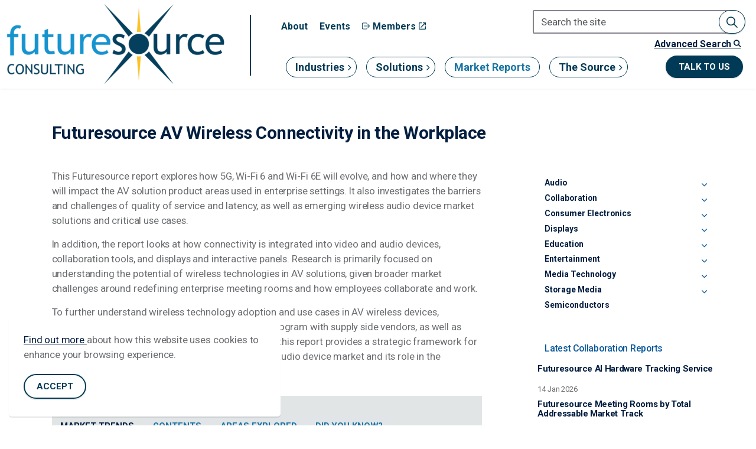

--- FILE ---
content_type: text/html; charset=utf-8
request_url: https://www.futuresource-consulting.com/market-reports/futuresource-av-wireless-connectivity-in-the-workplace/
body_size: 33017
content:
<!DOCTYPE html>
<html dir="ltr" lang="en" class="no-js usn">
<head>
  <script>
(function() {
    const ZI = "js.zi-scripts.com";

    // Block script tags loading ZI
    const origSetAttr = HTMLScriptElement.prototype.setAttribute;
    HTMLScriptElement.prototype.setAttribute = function(name, value) {
        if (name === "src" && value && value.includes(ZI)) {
            // console.warn("Blocked ZI script:", value);
            return;
        }
        return origSetAttr.apply(this, arguments);
    };

    // Block fetch to ZI without overriding fetch globally
    const origFetch = window.fetch;
    window.fetch = function(url, opts) {
        if (typeof url === "string" && url.includes(ZI)) {
            // console.warn("Blocked ZI fetch:", url);
            return Promise.resolve(new Response(null, { status: 403 }));
        }
        return origFetch(url, opts);
    };

})();
</script>





            <!-- Google Tag Manager -->
        <link rel="dns-prefetch" href="//www.googletagmanager.com">

    <script>
document.addEventListener("DOMContentLoaded", function () {
    const maxCoverMB = 6;
    const maxCvMB = 16;
    const maxCombinedMB = 20;
    const remove =1;

    const fileInputs = {
        cover: document.querySelector('.coverletter input[type="file"]'),
        cv: document.querySelector('.cv2 input[type="file"]')
    };

    function getSizeMB(file) {
        return file ? file.size / (1024 * 1024) : 0;
    }

    function validateFiles() {
        const coverSize = getSizeMB(fileInputs.cover?.files[0]);
        const cvSize = getSizeMB(fileInputs.cv?.files[0]);
        const totalSize = coverSize + cvSize;

        if (coverSize > maxCoverMB) {
            alert(`Cover Letter must be ${maxCoverMB-remove}MB or less.`);
            fileInputs.cover.value = "";
            return;
        }

        if (cvSize > maxCvMB) {
            alert(`CV must be ${maxCvMB-remove}MB or less.`);
            fileInputs.cv.value = "";
            return;
        }

        if (totalSize > maxCombinedMB) {
            alert(`Combined file size must not exceed ${maxCombinedMB-1}MB.`);
            if (fileInputs.cover) fileInputs.cover.value = "";
            if (fileInputs.cv) fileInputs.cv.value = "";
        }
    }

    if (fileInputs.cover) {
        fileInputs.cover.addEventListener('change', validateFiles);
    }

    if (fileInputs.cv) {
        fileInputs.cv.addEventListener('change', validateFiles);
    }
});
</script>

    <meta charset="utf-8">
    <meta name="viewport" content="width=device-width, initial-scale=1, shrink-to-fit=no, maximum-scale=2">
        <link rel="canonical" href="https://www.futuresource-consulting.com/market-reports/futuresource-av-wireless-connectivity-in-the-workplace/" />
    <title>AV Wireless Connectivity in the Workplace | Futuresource</title>
    <meta name="description" content="Explore how 5G, Wi-Fi 6 and wireless AV shape enterprise collaboration, with expert insights from Futuresource Consulting.">
            <link rel="alternate" hreflang="en-us" href="https://www.futuresource-consulting.com/market-reports/futuresource-av-wireless-connectivity-in-the-workplace/" />
    <meta name="twitter:card" content="summary_large_image" />
    <meta property="og:type" content="website">
    <meta property="og:title" content="AV Wireless Connectivity in the Workplace | Futuresource" />
    <meta property="og:image" content="" />
    <meta property="og:url" content="https://www.futuresource-consulting.com/market-reports/futuresource-av-wireless-connectivity-in-the-workplace/" />
    <meta property="og:description" content="Explore how 5G, Wi-Fi 6 and wireless AV shape enterprise collaboration, with expert insights from Futuresource Consulting." />
    <meta property="og:site_name" content="Futuresource" />
    <meta name="robots" content="index,follow">

    
    <link href="/sb/sitebuilder-ltr-css-bundle.css.v1" media="screen" rel="stylesheet" />
<link href="/sb/sitebuilder-css-bundle.css.v1" media="screen" rel="stylesheet" />
<link href="/sb/sitebuilder-css-small-header-03-sm-bundle.css.v1" media="screen and (min-width:0) and (max-width:991px)" rel="stylesheet" />
<link href="/sb/sitebuilder-css-large-header-05-lg-bundle.css.v1" media="screen and (min-width:992px)" rel="stylesheet" />
<link rel="stylesheet" media="screen" href="/uSkinned/css/generated/61018974-53c1-45c2-b64f-cfe2df95f2eb.css?version=639047870673300000" />
<link href="/sb/sitebuilder-css-prnt-bundle.css.v1" media="print" rel="stylesheet" />


            <link rel="shortcut icon" type="image/png" href="/media/jsmhdqtt/favallblue.png?width=32&amp;height=32">
        <link rel="apple-touch-icon" sizes="57x57" type="image/png" href="/media/jsmhdqtt/favallblue.png?width=57&amp;height=57">
        <link rel="apple-touch-icon" sizes="60x60" type="image/png" href="/media/jsmhdqtt/favallblue.png?width=60&amp;height=60">
        <link rel="apple-touch-icon" sizes="72x72" type="image/png" href="/media/jsmhdqtt/favallblue.png?width=72&amp;height=72">
        <link rel="apple-touch-icon" sizes="76x76" type="image/png" href="/media/jsmhdqtt/favallblue.png?width=76&amp;height=76">
        <link rel="apple-touch-icon" sizes="114x114" type="image/png" href="/media/jsmhdqtt/favallblue.png?width=114&amp;height=114">
        <link rel="apple-touch-icon" sizes="120x120" type="image/png" href="/media/jsmhdqtt/favallblue.png?width=120&amp;height=120">
        <link rel="apple-touch-icon" sizes="144x144" type="image/png" href="/media/jsmhdqtt/favallblue.png?width=144&amp;height=144">
        <link rel="apple-touch-icon" sizes="152x152" type="image/png" href="/media/jsmhdqtt/favallblue.png?width=152&amp;height=152">
        <link rel="apple-touch-icon" sizes="180x180" type="image/png" href="/media/jsmhdqtt/favallblue.png?width=180&amp;height=180">
        <link rel="icon" sizes="16x16" type="image/png" href="/media/jsmhdqtt/favallblue.png?width=16&amp;height=16">
        <link rel="icon" sizes="32x32" type="image/png" href="/media/jsmhdqtt/favallblue.png?width=32&amp;height=32">
        <link rel="icon" sizes="96x96" type="image/png" href="/media/jsmhdqtt/favallblue.png?width=96&amp;height=96">
        <link rel="icon" sizes="192x192" type="image/png" href="/media/jsmhdqtt/favallblue.png?width=192&amp;height=192">
        <meta name="msapplication-square70x70logo" content="/media/jsmhdqtt/favallblue.png?width=70&height=70" />
        <meta name="msapplication-square150x150logo" content="/media/jsmhdqtt/favallblue.png?width=150&height=150" />
        <meta name="msapplication-wide310x150logo" content="/media/jsmhdqtt/favallblue.png?width=310&height=150" />
        <meta name="msapplication-square310x310logo" content="/media/jsmhdqtt/favallblue.png?width=310&height=310" />

            <script>
var notificationExDays = 365;        </script>

            <!-- Google Tag Manager -->
        <script>
        (function(w,d,s,l,i){w[l]=w[l]||[];w[l].push({'gtm.start':
        new Date().getTime(),event:'gtm.js'});var f=d.getElementsByTagName(s)[0],
        j=d.createElement(s),dl=l!='dataLayer'?'&l='+l:'';j.async=true;j.src=
        'https://www.googletagmanager.com/gtm.js?id='+i+dl;f.parentNode.insertBefore(j,f);
        })(window,document,'script','dataLayer','GTM-WWQKXR2');</script>
        <!-- End Google Tag Manager -->




    
</head>
<body 
    
 class="body-bg body-bg-linear header-05-lg header-03-sm hide_header-on-scroll-lg hide_header-on-scroll-sm directional-icons-chevron     has-heading-seperator-below        secondary-navigation-underline-link-hover  content-underline-link-hover  footer-underline-link-hover     zoom_hover"

>

            <!-- Google Tag Manager (noscript) -->
        <noscript>
            <iframe src="https://www.googletagmanager.com/ns.html?id=GTM-WWQKXR2"
                    height="0" width="0" style="display:none;visibility:hidden"></iframe>
        </noscript>
        <!-- End Google Tag Manager (noscript) -->



    <!-- Skip links -->
    <a class="skip-to-content" id="skip-to-content-link" href="#site-content">Skip to main content</a>
    <a class="skip-to-content" id="skip-to-footer-link" href="#site-footer">Skip to footer</a>
    <!--// Skip links -->

    <!-- Site -->
    <div id="site">

            <!-- Header -->
            <!--// Header -->


        
    <input type="hidden" id="accordionActiveFlag" value="false" />
    <div id="header-section-large" class="header-section">
        <header id="site-header" class="header-bg header-bg-solid " tabindex="-1">

            <div class="container" >

                <div class="row " style="margin-left: -10px !important;">

                     <div id="logo" >
        <a href="/" title="Futuresource">
                    <picture>
                            <source type="image/webp" srcset="/media/knwlxpuk/futuresource-logo-colour-large-whitebg.png?format=webp">
                            <img src="/media/knwlxpuk/futuresource-logo-colour-large-whitebg.png?format=webp" alt="Futuresource Consulting">

                    </picture>
            <span>Futuresource</span>
        </a>
    </div>


                    <!-- Expand -->
                    <button id="burgerNavStyle1" class="expand-header expand-2-bars expand-uneven-lines expand-active-cross" type="button" aria-expanded="false" aria-label="Expand header">
                        <span>Menu</span>
                    </button>
                    <!--// Expand -->
               
                    <!-- Left Column (4 columns wide) -->
                    <div class="col " style=" width: 33%;">
                     
                    </div>
                    <div id="seconcolid" class="col-12 text-end" style="width: 67%; height: auto; ">
                        <div class="lineClass" style=" position: absolute;  left: 0; top: 25px; background-color: rgba(var(--secondary-navigation-link), 1); width: 0.125rem !important;bottom: 25px;"></div>

                        <!-- Content here -->
                        <!-- Nested Row (to divide into two rows) -->
                        <div id="fistrowid" class="row align-items-center" style="height: 55%; width: 100%;padding-left: 35px; padding-right: 5px; padding-top: 2px;">
                            <!-- First Nested Row Content -->
                            <!-- Secondary Navigation (Starts from Left) -->
                            <div class="col-8 d-flex flex-wrap align-items-stretch"
                                 style="gap: 2%; justify-content: start; margin-bottom:10px;margin-left: 20px;">
                                        <nav aria-label="Secondary" class="secondary nav-dropdown navigation-dropdown-bg navigation-dropdown-bg-solid">
            <ul>
                            <li><span><a href="/about/"   >About</a></span></li>
                            <li><span><a href="/events/"   >Events</a></span></li>
                            <li><span><a href="https://sso.futuresource-consulting.com/"  target="_blank" rel="noreferrer noopener"  title="Link will open in a new window/tab" ><i class="icon usn_ion-ios-log-out before"></i>Members<i class="icon usn_ion-md-open after"></i></a></span></li>

            </ul>
        </nav>

                               
                            </div>
                            <div class="col" style=""></div>
                                <div class="col-2 d-flex flex-column align-items-end ms-auto" style="">
                                    <div style="width: 100%; display: flex; flex-direction: column; align-items: flex-end; padding-left: 15px; padding-top: 5px;align-items: center; gap: 10px; margin-right: -40px;">
                                                <div class="form site-search-form site-search" aria-label="Site search">
            <form role="search" action="/search/" method="get" name="searchForm">
                <fieldset>
                    <div class="form-group">
                        <input type="text" class="form-control" name="search_field" aria-label="Search the site" placeholder="Search the site" value="">
                    </div>
                    <button type="submit" role="button" aria-label="Search" class="btn base-btn-bg base-btn-bg-solid base-btn-bg-hover-solid base-btn-text base-btn-borders btn-search">
                        <span></span>
                        <i aria-hidden="true" class="icon usn_ion-ios-search"></i>
                    </button>
                </fieldset>
            </form>
            <button class="expand-search" data-bs-toggle="collapse" type="button" aria-expanded="false" aria-label="Expand site search">
                <em>Expand Search</em>
                <i aria-hidden="true" class="icon usn_ion-ios-search search-icon"></i>
                <i aria-hidden="true" class="icon usn_ion-md-close close-icon"></i>
            </button>
        </div>

                                       
                                    </div>
                                    <a id="desktopSearchToggle" class="search-more-btn"
                                       style=" border: 0px;
    background-color: white; cursor: pointer;text-align:right;display: block;font-size: 16px;font-weight:bold;text-decoration: underline;margin-top:-8px;margin-bottom:-10px;margin-right: 0px;">
                                      Advanced Search
 <i aria-hidden="true" class="icon usn_ion-ios-search" style="text-decoration: underline;font-weight:bold;"> </i>
                                    </a>
                                </div>
                           

                           

                        </div>
                       

                        <div id="secondrowid" class="row d-flex flex-wrap justify-content-start align-items-center  mt-2"
                             style="height: 45%; width: 100%; margin: 0; padding-left: 33px;">
                                <div class="col-6 d-flex flex-column justify-content-start align-items-start pr-2 mt-2"
                                     style="gap: 2%; text-align: left;">
                                    
        <nav aria-label="Main" class="main nav-dropdown navigation-dropdown-bg navigation-dropdown-bg-solid">
            <ul>
        <li class="has-child " style="">
            <span>
                <a href="/industries/" class="custom-nav-link"   >
                     Industries 
                </a>
            </span>

                <button class="expand-subpages loaded" type="button" aria-expanded="false" aria-label="Expand sub pages Industries">
                    <span aria-hidden="true">Expand sub pages Industries</span>
                </button>
                <ul class="multi-col " style="box-shadow: 4px 4px 10px rgba(0, 0, 0, 0.9); margin-top:-5px !important;">
                        <li >
                            <span>
                                <a href="/industries/audio/" class=""   >
                                     Audio 
                                </a>
                            </span>
                        </li>
                        <li >
                            <span>
                                <a href="/industries/education/" class=""   >
                                     Education 
                                </a>
                            </span>
                        </li>
                        <li >
                            <span>
                                <a href="/industries/collaboration/" class=""   >
                                     Collaboration 
                                </a>
                            </span>
                        </li>
                        <li >
                            <span>
                                <a href="/industries/entertainment/" class=""   >
                                     Entertainment 
                                </a>
                            </span>
                        </li>
                        <li >
                            <span>
                                <a href="/industries/consumer-electronics/" class=""   >
                                     Consumer Electronics 
                                </a>
                            </span>
                        </li>
                        <li >
                            <span>
                                <a href="/industries/media-technology/" class=""   >
                                     Media Technology 
                                </a>
                            </span>
                        </li>
                        <li >
                            <span>
                                <a href="/industries/displays/" class=""   >
                                     Displays 
                                </a>
                            </span>
                        </li>
                        <li >
                            <span>
                                <a href="/industries/storage-media/" class=""   >
                                     Storage Media 
                                </a>
                            </span>
                        </li>
                        <li >
                            <span>
                                <a href="/industries/semiconductors/" class=""  target="_blank" rel="noreferrer noopener"  title="Link will open in a new window/tab" >
                                     Semiconductors <i class="icon usn_ion-md-open after"></i>
                                </a>
                            </span>
                        </li>
                </ul>
        </li>
        <li class="has-child " style="">
            <span>
                <a href="/solutions/" class="custom-nav-link"   >
                     Solutions 
                </a>
            </span>

                <button class="expand-subpages loaded" type="button" aria-expanded="false" aria-label="Expand sub pages Solutions">
                    <span aria-hidden="true">Expand sub pages Solutions</span>
                </button>
                <ul class="" style="box-shadow: 4px 4px 10px rgba(0, 0, 0, 0.9); margin-top:-5px !important;">
                        <li >
                            <span>
                                <a href="/solutions/market-outlook/" class=""   >
                                     Market Outlook 
                                </a>
                            </span>
                        </li>
                        <li >
                            <span>
                                <a href="/solutions/consumer-end-user-insights/" class=""   >
                                     Consumer & End User Insights 
                                </a>
                            </span>
                        </li>
                        <li >
                            <span>
                                <a href="/solutions/data-analytics/" class=""   >
                                     Data & Analytics 
                                </a>
                            </span>
                        </li>
                        <li >
                            <span>
                                <a href="/solutions/consulting-advisory/" class=""   >
                                     Consulting & Advisory 
                                </a>
                            </span>
                        </li>
                        <li >
                            <span>
                                <a href="/solutions/marketing-events-services/" class=""   >
                                     Marketing & Event Services 
                                </a>
                            </span>
                        </li>
                </ul>
        </li>
        <li class="no-child active" style="">
            <span>
                <a href="/market-reports/" class="custom-nav-link"   >
                     Market Reports 
                </a>
            </span>

        </li>
        <li class="has-child " style="">
            <span>
                <a href="/the-source/" class="custom-nav-link"   >
                     The Source 
                </a>
            </span>

                <button class="expand-subpages loaded" type="button" aria-expanded="false" aria-label="Expand sub pages The Source">
                    <span aria-hidden="true">Expand sub pages The Source</span>
                </button>
                <ul class="" style="box-shadow: 4px 4px 10px rgba(0, 0, 0, 0.9); margin-top:-5px !important;">
                        <li >
                            <span>
                                <a href="/the-source/future-sessions/" class=""   >
                                     Future Sessions 
                                </a>
                            </span>
                        </li>
                        <li >
                            <span>
                                <a href="/the-source/industry-pulse/" class=""   >
                                     Industry Pulse News 
                                </a>
                            </span>
                        </li>
                        <li >
                            <span>
                                <a href="/the-source/case-studies/" class=""   >
                                     Case Studies 
                                </a>
                            </span>
                        </li>
                        <li >
                            <span>
                                <a href="/the-source/downloads/" class=""   >
                                     Downloads 
                                </a>
                            </span>
                        </li>
                        <li >
                            <span>
                                <a href="/the-source/global-event-coverage/" class=""   >
                                     Global Event Coverage 
                                </a>
                            </span>
                        </li>
                </ul>
        </li>
            </ul>
        </nav>



                                </div>
                            <!-- Main Navigation (Left-aligned) -->
                            
                            <div class="col"></div>
                            <!-- CTA Button (Right-aligned) -->
                           
                                 <div class="col-4 d-flex flex-wrap align-items-stretch justify-content-end  "
                                 style="gap: 2%;margin-bottom:-10px !important; margin-right:5px ">
                                        <nav aria-label="Call to actions" class="cta-links">
                    <a class="btn  c2-btn-bg c2-btn-bg-solid c2-btn-bg-hover-solid c2-btn-text c2-btn-borders" href="/talk-to-us/"   >
                        <span></span>
                        Talk to us
                    </a>
        </nav>

                            </div>
                        </div>


                    </div>




                    <!-- Shop Cart -->
                </div>


            </div>
        </header>
       



    </div>
    <div id="mobilesearchModal" class="Mobilemodal base-bg"
         role="dialog" aria-modal="true" aria-labelledby="searchModalTitle" aria-hidden="true"
         style="margin-top: calc(var(--large-header) + 30px); box-shadow: 4px 4px 10px rgba(0,0,0,0.9); max-height:80vh; overflow-y:auto;">

        <div class="container modal-content " style="padding-left: 15px; padding-right: 15px;">

            <div class="search-modal-header">
                <h3 id="searchModalTitle" style="margin-top:5px !important;">Research Trending Topics</h3>
                <button id="mobilecloseSearchModal" class="close-btn" aria-label="Close search">
                    <i class="icon usn_ion-md-close close-icon  base-bg"></i>
                </button>
            </div>
          


          <form role="search" action="/search/" method="get" name="modalSearchForm" class="search-form-row">
    <div class="form-group full-width" style="position: relative;">
        <input type="hidden" name="searchMode" id="searchMode" value="more" />

        <input type="text" 
               class="form-control full-width-input" 
               name="search_field" 
               id="search_field"
               style="border-top-right-radius:20px;
                      border-bottom-right-radius:20px;
                      border:1px solid rgba(var(--secondary-navigation-link),1);"
               placeholder="Search the site"
               autocomplete="off" />

        <button type="submit"
                role="button"
                onclick="document.getElementById('searchMode').value='more'"
                aria-label="Search"
                class="btn base-btn-bg base-btn-bg-solid base-btn-bg-hover-solid base-btn-text base-btn-borders btn-search"
                style="position:absolute;right:-1px;top:-5px;height:100%;padding:0 1rem;font-size:25px;">
            <span></span>
            <i aria-hidden="true" class="icon usn_ion-ios-search"></i>
        </button>

        <!-- suggestions box should live INSIDE here -->
        <div id="search-suggestions" class="suggestions"></div>
    </div>
</form>

            <div class="trending-topics">
                <div style="background-color:white; padding:10px;">

                        <h3 style="margin-bottom:0px !important;
                                   color:rgba(var(--header-link-color), 1);
                                   text-decoration: underline;">
                            Content Search
                        </h3>
                        <div class="menu-tags">
                    <button type="button" class="tag-btn menu-tag" data-topic="Industries" onclick="window.location.href='/industries/'">
                        Industries
                    </button>
                    <button type="button" class="tag-btn menu-tag" data-topic="Audio" onclick="window.location.href='/industries/audio/'">
                        Audio
                    </button>
                    <button type="button" class="tag-btn menu-tag" data-topic="Education" onclick="window.location.href='/industries/education/'">
                        Education
                    </button>
                    <button type="button" class="tag-btn menu-tag" data-topic="Collaboration" onclick="window.location.href='/industries/collaboration/'">
                        Collaboration
                    </button>
                    <button type="button" class="tag-btn menu-tag" data-topic="Entertainment" onclick="window.location.href='/industries/entertainment/'">
                        Entertainment
                    </button>
                    <button type="button" class="tag-btn menu-tag" data-topic="Consumer Electronics" onclick="window.location.href='/industries/consumer-electronics/'">
                        Consumer Electronics
                    </button>
                    <button type="button" class="tag-btn menu-tag" data-topic="Media Technology" onclick="window.location.href='/industries/media-technology/'">
                        Media Technology
                    </button>
                    <button type="button" class="tag-btn menu-tag" data-topic="Displays" onclick="window.location.href='/industries/displays/'">
                        Displays
                    </button>
                    <button type="button" class="tag-btn menu-tag" data-topic="Storage Media" onclick="window.location.href='/industries/storage-media/'">
                        Storage Media
                    </button>
                    <button type="button" class="tag-btn menu-tag" data-topic="Semiconductors" onclick="window.location.href='/industries/semiconductors/'">
                        Semiconductors
                    </button>
                    <button type="button" class="tag-btn menu-tag" data-topic="Solutions" onclick="window.location.href='/solutions/'">
                        Solutions
                    </button>
                    <button type="button" class="tag-btn menu-tag" data-topic="Market Outlook" onclick="window.location.href='/solutions/market-outlook/'">
                        Market Outlook
                    </button>
                    <button type="button" class="tag-btn menu-tag" data-topic="Consumer &amp; End User Insights" onclick="window.location.href='/solutions/consumer-end-user-insights/'">
                        Consumer &amp; End User Insights
                    </button>
                    <button type="button" class="tag-btn menu-tag" data-topic="Data &amp; Analytics" onclick="window.location.href='/solutions/data-analytics/'">
                        Data &amp; Analytics
                    </button>
                    <button type="button" class="tag-btn menu-tag" data-topic="Consulting &amp; Advisory" onclick="window.location.href='/solutions/consulting-advisory/'">
                        Consulting &amp; Advisory
                    </button>
                    <button type="button" class="tag-btn menu-tag" data-topic="Marketing &amp; Event Services" onclick="window.location.href='/solutions/marketing-events-services/'">
                        Marketing &amp; Event Services
                    </button>
                    <button type="button" class="tag-btn menu-tag" data-topic="Market Reports" onclick="window.location.href='/market-reports/'">
                        Market Reports
                    </button>
                    <button type="button" class="tag-btn menu-tag" data-topic="The Source" onclick="window.location.href='/the-source/'">
                        The Source
                    </button>
                    <button type="button" class="tag-btn menu-tag" data-topic="Future Sessions" onclick="window.location.href='/the-source/future-sessions/'">
                        Future Sessions
                    </button>
                    <button type="button" class="tag-btn menu-tag" data-topic="Industry Pulse News" onclick="window.location.href='/the-source/industry-pulse/'">
                        Industry Pulse News
                    </button>
                    <button type="button" class="tag-btn menu-tag" data-topic="Case Studies" onclick="window.location.href='/the-source/case-studies/'">
                        Case Studies
                    </button>
                    <button type="button" class="tag-btn menu-tag" data-topic="Downloads" onclick="window.location.href='/the-source/downloads/'">
                        Downloads
                    </button>
                    <button type="button" class="tag-btn menu-tag" data-topic="Global Event Coverage" onclick="window.location.href='/the-source/global-event-coverage/'">
                        Global Event Coverage
                    </button>
                        </div>
                </div>

               
            </div>
            </div>
       
    </div>
    <div id="header-section-small" class="header-section" >


        <header id="site-header" class="header-bg header-bg-solid" tabindex="-1" >
            <!-- Modal -->
           
                <div class="container">
                <div class="row header-row" style="">
                            <div id="logo" >
        <a href="/" title="Futuresource">
                    <picture>
                            <source type="image/webp" srcset="/media/knwlxpuk/futuresource-logo-colour-large-whitebg.png?format=webp">
                            <img src="/media/knwlxpuk/futuresource-logo-colour-large-whitebg.png?format=webp" alt="Futuresource Consulting">

                    </picture>
            <span>Futuresource</span>
        </a>
    </div>



                            <!-- Burger menu -->
                            <button id="burgerNavStyle"
                                    class="expand-header expand-2-bars expand-uneven-lines expand-active-cross d-flex align-items-center"
                                type="button" style="gap:20px;"
                                    aria-expanded="false"
                                    onclick="toggleMenu(this)"
                                    aria-label="Expand header">

                                <!-- Icon Container -->
                                <span class="icon toggle-icon" style="display:block;margin-right:0px!important;top:50%;left:15%;position:absolute;width:25px;height:14px;transform:translateY(-50%);">
                                    <span id="iconMenu" style="display:block;height:2px;background-color:rgba(var(--secondary-navigation-link),1);position:absolute;width:100%;top:0;"></span>
                                    <span id="iconMenu2" style="display:block;height:2px;background-color:rgba(var(--secondary-navigation-link),1);position:absolute;width:100%;top:6px;"></span>
                                    <span id="iconMenu3" style="display:block;height:2px;background-color:rgba(var(--secondary-navigation-link),1);position:absolute;width:100%;top:12px;"></span>
                                </span>
                                <!-- Close Icon -->
                                <span class="icon close-icon" style="display:none;position:absolute;left:20px;width:25px;height:14px;top:50%;left:15%;">
                                    <span style="display:block;height:2px;background-color:rgba(var(--secondary-navigation-link),1);position:absolute;width:100%;top:6px;transform:rotate(45deg);"></span>
                                    <span style="display:block;height:2px;background-color:rgba(var(--secondary-navigation-link),1);position:absolute;width:100%;top:6px;transform:rotate(-45deg);"></span>
                                </span>
                            </button>
                   
                        <!-- Main navigation -->
                                <nav aria-label="Main" class="main nav-dropdown navigation-dropdown-bg navigation-dropdown-bg-solid">
            <ul >
                        <li  class="has-child ">
                            <span>
                                <a href="/industries/"   >Industries</a>
                            </span>

                                <button class="expand-subpages" type="button" aria-expanded="false" aria-label="Expand sub pages Industries">
                                    <span aria-hidden="true">Expand sub pages Industries</span>
                                </button>
            <ul  class="multi-col">
                        <li  class="no-child ">
                            <span>
                                <a href="/industries/audio/"   >Audio</a>
                            </span>

                        </li>
                        <li  class="no-child ">
                            <span>
                                <a href="/industries/education/"   >Education</a>
                            </span>

                        </li>
                        <li  class="no-child ">
                            <span>
                                <a href="/industries/collaboration/"   >Collaboration</a>
                            </span>

                        </li>
                        <li  class="no-child ">
                            <span>
                                <a href="/industries/entertainment/"   >Entertainment</a>
                            </span>

                        </li>
                        <li  class="no-child ">
                            <span>
                                <a href="/industries/consumer-electronics/"   >Consumer Electronics</a>
                            </span>

                        </li>
                        <li  class="no-child ">
                            <span>
                                <a href="/industries/media-technology/"   >Media Technology</a>
                            </span>

                        </li>
                        <li  class="no-child ">
                            <span>
                                <a href="/industries/displays/"   >Displays</a>
                            </span>

                        </li>
                        <li  class="no-child ">
                            <span>
                                <a href="/industries/storage-media/"   >Storage Media</a>
                            </span>

                        </li>
                        <li  class="no-child ">
                            <span>
                                <a href="/industries/semiconductors/"  target="_blank" rel="noreferrer noopener"  title="Link will open in a new window/tab" >Semiconductors<i class="icon usn_ion-md-open after"></i></a>
                            </span>

                        </li>
            </ul>
                        </li>
                        <li  class="has-child ">
                            <span>
                                <a href="/solutions/"   >Solutions</a>
                            </span>

                                <button class="expand-subpages" type="button" aria-expanded="false" aria-label="Expand sub pages Solutions">
                                    <span aria-hidden="true">Expand sub pages Solutions</span>
                                </button>
            <ul >
                        <li  class="no-child ">
                            <span>
                                <a href="/solutions/market-outlook/"   >Market Outlook</a>
                            </span>

                        </li>
                        <li  class="no-child ">
                            <span>
                                <a href="/solutions/consumer-end-user-insights/"   >Consumer & End User Insights</a>
                            </span>

                        </li>
                        <li  class="no-child ">
                            <span>
                                <a href="/solutions/data-analytics/"   >Data & Analytics</a>
                            </span>

                        </li>
                        <li  class="no-child ">
                            <span>
                                <a href="/solutions/consulting-advisory/"   >Consulting & Advisory</a>
                            </span>

                        </li>
                        <li  class="no-child ">
                            <span>
                                <a href="/solutions/marketing-events-services/"   >Marketing & Event Services</a>
                            </span>

                        </li>
            </ul>
                        </li>
                        <li  class="no-child active">
                            <span>
                                <a href="/market-reports/"   >Market Reports</a>
                            </span>

                        </li>
                        <li  class="has-child ">
                            <span>
                                <a href="/the-source/"   >The Source</a>
                            </span>

                                <button class="expand-subpages" type="button" aria-expanded="false" aria-label="Expand sub pages The Source">
                                    <span aria-hidden="true">Expand sub pages The Source</span>
                                </button>
            <ul >
                        <li  class="no-child ">
                            <span>
                                <a href="/the-source/future-sessions/"   >Future Sessions</a>
                            </span>

                        </li>
                        <li  class="no-child ">
                            <span>
                                <a href="/the-source/industry-pulse/"   >Industry Pulse News</a>
                            </span>

                        </li>
                        <li  class="no-child ">
                            <span>
                                <a href="/the-source/case-studies/"   >Case Studies</a>
                            </span>

                        </li>
                        <li  class="no-child ">
                            <span>
                                <a href="/the-source/downloads/"   >Downloads</a>
                            </span>

                        </li>
                        <li  class="no-child ">
                            <span>
                                <a href="/the-source/global-event-coverage/"   >Global Event Coverage</a>
                            </span>

                        </li>
            </ul>
                        </li>
            </ul>
        </nav>



                        <!-- Secondary navigation -->
                                <nav aria-label="Secondary" class="secondary nav-dropdown navigation-dropdown-bg navigation-dropdown-bg-solid">
            <ul>
                            <li><span><a href="/about/"   >About</a></span></li>
                            <li><span><a href="/events/"   >Events</a></span></li>
                            <li><span><a href="https://sso.futuresource-consulting.com/"  target="_blank" rel="noreferrer noopener"  title="Link will open in a new window/tab" ><i class="icon usn_ion-ios-log-out before"></i>Members<i class="icon usn_ion-md-open after"></i></a></span></li>

            </ul>
        </nav>

                        <!-- CTA Links -->
                                <nav aria-label="Call to actions" class="cta-links">
                    <a class="btn  c2-btn-bg c2-btn-bg-solid c2-btn-bg-hover-solid c2-btn-text c2-btn-borders" href="/talk-to-us/"   >
                        <span></span>
                        Talk to us
                    </a>
        </nav>

                   
                        <!-- Site search -->
                   
                        <!-- Search form -->
                                <div class="form site-search-form site-search" aria-label="Site search">
            <form role="search" action="/search/" method="get" name="searchForm">
                <fieldset>
                    <div class="form-group">
                        <input type="text" class="form-control" name="search_field" aria-label="Search the site" placeholder="Search the site" value="">
                    </div>
                    <button type="submit" role="button" aria-label="Search" class="btn base-btn-bg base-btn-bg-solid base-btn-bg-hover-solid base-btn-text base-btn-borders btn-search">
                        <span></span>
                        <i aria-hidden="true" class="icon usn_ion-ios-search"></i>
                    </button>
                </fieldset>
            </form>
            <button class="expand-search" data-bs-toggle="collapse" type="button" aria-expanded="false" aria-label="Expand site search">
                <em>Expand Search</em>
                <i aria-hidden="true" class="icon usn_ion-ios-search search-icon"></i>
                <i aria-hidden="true" class="icon usn_ion-md-close close-icon"></i>
            </button>
        </div>


                   

                   
                  
                       
                    
                        <!-- Shop integrations -->
                    </div>

                    <div class="row " style="margin-right: -300px !important; margin-top: -25px !important; ">
                        <div class="col">
                           
                            <a class="search-more-btn mobileSearchToggle">
                                Advanced Search
                                <i aria-hidden="true" class="icon usn_ion-ios-search" style="text-decoration: underline;font-weight:bold;"></i>
                            </a>
                        </div>
                    </div>
                    <style>
                        header#site-header .expand-header {
                            height: 120px !important;
                            position: absolute;
                        }

                        html[dir="ltr"] header#site-header #logo img {
                            margin-top: 0px !important;
                        }

                        .header-section {
                            position: relative; /* make parent relative for absolute positioning if needed */
                        }

                        .search-more-row {
                            position: absolute; /* or relative if you want it in the flow */
                            top: auto; /* reset top */
                            bottom: 10px; /* distance from bottom of header */
                            right: 20px; /* distance from right */
                            text-align: right !important;
                        }

                        .search-more-btn {
                            display: inline-block;
                            font-size: 16px;
                            font-weight: bold;
                            cursor: pointer;
                            text-decoration: underline;
                            /* Align to right */
                            margin-left: auto;
                            display: block;
                            text-align: right !important;
                        }

                    </style>
                

                </div>
            
            </header>

        

        
      




    </div>
    <style>
        .Mobilemodal {
            z-index: 1000 !important; /* search modal */
        }


        #header-section-small {
            display: none;
        }

        #header-section-large {
            display: block;
        }

        @media (max-width: 992px) {
             body {
      padding-top: calc(var(--large-header) + 30px ) !important;
  }
             html[dir="ltr"] header#site-header {
                /* display: block !important; */
                position: fixed !important;
                z-index: 1000;
                top: 0 !important;
                left: 0;
                z-index: 1000 !important;
                opacity: 1 !important;
                visibility: visible !important;
                width: 100%;
                transition: top 0.3s ease;
                display: flex;
                align-items: center;
                /* height: 150px; */
            }
            /*  html[dir="ltr"] header#site-header {
               display: block !important;
        position: static !important; 
                z-index: 1000;
                top: 0 !important;
                left: 0;
                z-index: 1000 !important;
                opacity: 1 !important;
                visibility: visible !important;
                width: 100%;
                transition: top 0.3s ease;
                display: flex;
                align-items: center;
                
            } */
            #header-section-small {
                display: block;
                height: auto !important;
            }

            .lineClass {
                display: none;
            }

            #header-section-large {
                display: none;
            }

            @media  (max-width: 414px){
                header#site-header #logo picture, header#site-header #logo img {
                    width: 100%;
                    max-width: 80%;
                    height: 100%;
                    height: calc(var(--small-header) - var(--logo_sm-padding_top) - var(--logo_sm-padding_bottom));
                    max-height: calc(var(--small-header) - var(--logo_sm-padding_top) - var(--logo_sm-padding_bottom));
                    border-radius: 0;
                }

            }
        }
       /*  @media (max-width: 768px) {
  body {
      padding-top: calc(var(--large-header) + 30px ) !important;
  }
} */

       

        /* Add hover effect to the active submenu item */
        
    </style>
    <script type="text/javascript">
        function toggleMenu(button) {
            var menuIcon = button.querySelector('.toggle-icon');
            var closeIcon = button.querySelector('.close-icon');
            var expanded = button.getAttribute('aria-expanded') === 'true';  // `true` or `false`?

            if (expanded) {  // Menu is open
                menuIcon.style.display = 'block';  // Show the menu icon
                closeIcon.style.display = 'none';   // Hide the close icon
                button.setAttribute('aria-expanded', 'true');

            } else {  // Menu is closed
                menuIcon.style.display = 'none';    // Hide the menu icon
                closeIcon.style.display = 'block';  // Show the close icon
                button.setAttribute('aria-expanded', 'false');

            }
        }

    </script>
    <style>

        @media (max-width: 760px) {

            header#site-header #logo picture, html[dir="ltr"] header#site-header #logo img {
               /*  height: 100% !important; */
                align-items: center;
                padding-bottom: 0px !important;
                width: 80% !important;
                height: auto !important;
                margin-left: 1px;
                margin-top: 10px;
            }
        }

        @media (min-width: 993px) {

            nav.main {
                width: 100%;
                display: flex;
                justify-content: center;
                padding-left: 20px;
                padding-top: 3px;
            }

                nav.main > ul {
                    display: flex;
                    flex-wrap: wrap;
                    justify-content: space-between;
                    align-items: stretch;
                    width: 100%;
                    padding: 0px;
                    margin: 0;
                    list-style: none;
                }


                nav.main ul li {
                    flex: 1 1 auto;
                    text-align: center;
                }



                nav.main ul.multi-col {
                    display: flex;
                    flex-wrap: wrap;
                    justify-content: space-between;
                    width: 100%;
                }


                    nav.main ul.multi-col li {
                        flex: 1 1 auto;
                        text-align: left;
                    }
            nav.secondary ul li {
                flex: 1 1 auto;
                text-align: center;
                padding-top: 10px;
            }




            header#site-header #logo picture, html[dir="ltr"] header#site-header #logo img {
                height: 100% !important;
                align-items: center;
                padding-bottom: 0px !important;
                max-height: calc(var(--large-header) + 15px);
                margin-left: 1px;
                margin-top: 0px;
            }
            body {
                padding-top: calc(var(--large-header) + 30px ) !important;
            }

            html[dir="ltr"] header#site-header {
                /* display: block !important; */
                position: fixed !important;
                z-index: 1000;
                top: 0 !important;
                left: 0;
                z-index: 1000 !important;
                opacity: 1 !important;
                visibility: visible !important;
                width: 100%;
                transition: top 0.3s ease;
                display: flex;
                align-items: center;
                /* height: 150px; */
            }

            header#site-header nav.cta-links {
               margin-bottom: 10px;
                transform: translateY(0%) !important;
                padding-right: -20px !important;
                /*   position:fixed; */
            }

                header#site-header nav.cta-links .btn {
                    margin-bottom: 12px;
                    padding-top: 6px;
                    padding-bottom: 6px;
                    /*  position: fixed; */
                }

            header#site-header .site-search {
                position: relative !important;
                top: auto !important;
            }

                header#site-header .site-search.open-search form {
                    width: 360px;
                    max-width: 360px;
                    z-index: 1;
                    display: block;
                    margin-right: -11px;
                }


            .expand-search {
                display: none !important;
            }
            /* Default: Arrow points to the right */
            header#site-header nav.main ul li.has-child > span::after {
                z-index: 9999 !important;
                position: absolute;
                margin-top: -12px;
                margin-right: 10px;
                /* margin-right: 25px; */
                transform: rotate(-90deg);
                transition: transform 0.3s ease;
            }
            /* When hovered: Arrow turns down */
            header#site-header nav.main ul li.has-child > span.hovered::after {
                transform: rotate(0deg);
/*                 margin-top: -25px;
                margin-right: 10px;
                transition: transform 0.3s ease; */
            }


            header#site-header nav.main ul li.has-child.open > span::after {
              /*   transform: rotate(0deg); */
            }
        }


        @media (min-width: 1024px) and (max-width: 1220px) {

            header#site-header #logo picture, html[dir="ltr"] header#site-header #logo img {
                height: 100% !important;
                align-items: center;
                padding-bottom: 0px !important;
                /* max-height: calc(var(--large-header)); */
                max-height: 90px;
                margin-left: 1px;
                margin-top: 20px;
            }

            #fistrowid {
                margin-left: 0px !important;
                padding-left: 0px !important;
            }
            /*  #secondrowid {
                            margin-left: 0px !important;
                            padding-left: 0px !important;
                        } */

            header#site-header .main.nav-dropdown > ul > li > span > a {
                margin-left: 5px !important;
                padding-left: 5px !important;
                margin-right: 5px !important;
                padding-right: 10px !important;
            }

            #seconcolid {
                margin-left: -65px !important;
            }

            header#site-header nav.main ul li.has-child > span::after {
                z-index: 9999 !important;
                position: absolute;
                margin-top: -12px;
                margin-right: 5px;
                transform: rotate(-90deg);
                transition: transform 0.3s ease;
            }

            header#site-header nav.main ul li {
                flex: 1 1 auto;
                text-align: left;
            }
            /*  header#site-header nav.main ul li.has-child > span{
                            display:none;
                        } */
            header#site-header .site-search form {
                right: calc((var(--large-header) / 2) - 45px !important);
            }

            header#site-header .site-search.open-search form {
                width: 300px;
                max-width: 350px;
                z-index: 1;
                display: block;
                /* margin-right: -11px; */
                margin-right: 0px;
            }
        }

        .custom-nav-link {
          
            border: 1px solid rgba(var(--navigation-dropdown-link), 1) !important;
            border-radius: 25px !important;
            max-height: 35px !important;
            display: flex !important;
            align-items: center !important;
            justify-content: space-between !important;
            position: relative !important;
            margin-left: 8px !important;
            margin-right: 8px !important;
            /* padding: 10px 20px !important; */
            padding-right: 25px;
            text-align: center !important;
        }

        nav.main ul > li > span > a.custom-nav-link:active {
            color: rgba(var(--main-navigation-link-active), 1); /* Active color on click */
        }
    </style>
    <script type="text/javascript">
        document.addEventListener("DOMContentLoaded", function () {
            let searchForm = document.querySelector(".site-search-form");

            if (searchForm) {
                // Ensure it's open by default
                searchForm.classList.add("open-search");
                searchForm.style.display = "block";
            }

            // Prevent it from disappearing on any DOM event
            document.addEventListener("click", function (event) {
                if (!searchForm.contains(event.target)) {
                    searchForm.classList.add("open-search");
                    searchForm.style.display = "block";
                }
            });

            function applyResponsiveStyles() {
                let textColor = $("nav.secondary.nav-dropdown a").css("color");

                if (window.matchMedia("(min-width: 1023px)").matches) {
                    // Apply styles for small screens
                    $("header#site-header .main.nav-dropdown > ul > li > span > a").addClass("custom-nav-link");

                    // $("header#site-header nav.main ul li ul li a").css({
                    //     "text-align": "left",
                    //     "display": "block"
                    // });
                    $("header#site-header .main > ul > li ul li a").hover(
                        function () {
                            $(this).css("color", "#fec010"); // Change text color on hover
                        },
                        function () {
                            $(this).css("color", ""); // Reset text color on mouse leave
                        }
                    );

                    $("header#site-header .main > ul > li > span").hover(
                        function () {
                            $(this).children("a").css("background-color", "#fec010");
                            $(this).addClass("hovered");
                        },
                        function () {
                            $(this).children("a").css("background-color", "");
                            $(this).removeClass("hovered");
                        }
                    );
                    $("header#site-header .main > ul > li").each(function () {
                        var $this = $(this);
                        var $anchor = $this.children("span").children("a");
                        if ($this.children("ul").length === 0) {  // Check if there are no child elements
                            $anchor.css({
                                "padding": "17px 20px  ;", // Adjust spacing
                            });
                        }
                    });
                    $("header#site-header nav.main ul li ul li a").each(function () {
                        $(this).css({
                            "text-align": "left",
                            "display": "block",

                        });
                    });
                    // $("header#site-header .main > ul > li").each(function () {
                    //     // For each 'li' in the main menu, find its child 'ul' and apply the shadow
                    //     $(this).find("ul").each(function () {
                    //         // Get the current inline style of the element
                    //         var currentStyle = $(this).attr("style") || "";

                    //         // Append the box-shadow to the existing styles (if any)
                    //         $(this).attr("style", currentStyle + " box-shadow: 4px 4px 10px rgba(0, 0, 0, 0.9);");
                    //     });
                    // });

                } else {
                    // Reset styles for large screens
                    $("header#site-header .main.nav-dropdown > ul > li > span > a").each(function () {
                        $(this).removeAttr("style");
                    });

                    $("header#site-header .main > ul > li > span").off("mouseenter mouseleave");
                }
            }

            // Run the function on page load
            applyResponsiveStyles();

            // Re-run the function when window is resized
            window.addEventListener("resize", applyResponsiveStyles);
        });
    </script>





<style>
/* ===============================
   Mobile Modal
   =============================== */
   .talk-to-us-btn {
    margin-bottom: 8px; /* adjust spacing as needed */
}

    .Mobilemodal {
        position: fixed;
        top: 0;
        left: 0;
        width: 100vw;
        max-height: 100vh; /* <= only limit, not force */
        height: auto; /* <= grow/shrink with content */
        overflow-y: auto; /* <= scroll if content exceeds */
        display: none;
        z-index: 9999;
        box-shadow: 4px 4px 10px rgba(0,0,0,0.9);
    }

.Mobilemodal .modal-content {
    b
    border-radius: 0;
    padding-bottom: 20px !important;
}

/* ===============================
   Mobile Responsive Tweaks
   =============================== */
@media (max-width: 760px) {
    .Mobilemodal {
       
       
        margin-top: calc(var(--large-header) + 31px) !important;
            box-shadow: 4px 4px 10px rgba(0,0,0,0.9) !important;
            overflow-y: auto;
            z-index: 9999;



    }

    .search-modal-header .close-btn {
    }

        .search-more-btn {
           
            padding-right: 50px !important;
            padding-top: 0px !important;
        }
    
}
@media (min-width: 760px) {
     .search-more-btn:hover {
            color: #fec010 ;
            text-decoration: underline !important;
        }
}
/* ===============================
   Close Button
   =============================== */
.close-btn {
    position: absolute;
    top: 10px;
    right: 10px;
    border: none;
    background: none;
    font-size: 24px;
    cursor: pointer;
}

/* ===============================
   Root Variables
   =============================== */
:root {
    --header-link-color: var(--base-heading);
    --header-hover-color: var(--main-navigation-link-active);
}

/* ===============================
   Search Modal Header
   =============================== */
.search-modal-header {
   display:flex; align-items:center; justify-content:space-between;;
   
}

.search-modal-header h3 {
    margin: 0 auto;
    text-align: center;
    flex: 1;
}

.search-modal-header .close-btn {
    position: absolute;
    right: 1rem;
    background: none;
    border: none;
    cursor: pointer;
}

/* ===============================
   Search Form
   =============================== */
.search-form-row {
    display: flex;
    margin-bottom: 0.5rem;
}

.form-group.full-width {
    flex: 1;
    display: flex;
    position: relative;
}

.full-width-input {
    width: 100%;
    padding: 0.5rem 3rem 0.5rem 0.75rem;
    box-sizing: border-box;
}

.btn-search.right-align {
    position: absolute;
    right: 0;
    top: 0;
    height: 100%;
    padding: 0 1rem;
    background-color: rgba(var(--header-hover-color), 1);
    color: white;
    border: none;
    border-radius: 0 4px 4px 0;
    display: flex;
    align-items: center;
    justify-content: center;
    cursor: pointer;
    transition: background 0.3s;
}

.btn-search.right-align:hover {
    background-color: rgba(var(--header-hover-color), 0.85);
}

/* ===============================
   Tags & Buttons
   =============================== */
.tag-btn,
.menu-tag {
    display: inline-block;
    text-decoration: none;
    margin: 5px;
    padding: 8px 12px;
    border: 2px solid rgba(var(--header-link-color), 1);
    background: transparent;
    color: rgba(var(--header-link-color), 1);
    border-radius: 20px;
    cursor: pointer;
    font-weight: bold;
    transition: all 0.3s ease;
    text-align: left;
}

.tag-btn:hover,
.menu-tag:hover {
    color: rgba(var(--header-hover-color), 1);
}

.trending-topics,
.trending-tags,
.menu-tags {
    text-align: left;
    display: block;
}

.trending-tags h3,
.menu-tags h3 {
    text-align: left;
    margin: 0;
}

/* ===============================
   Accordion
   =============================== */
.accordion {
    background-color: #ddd;
    cursor: pointer;
    padding: 12px 18px;
    margin: 6px 0;
    border-radius: 4px;
    font-weight: bold;
    border: none;
    width: 100%;
    text-align: left;
    outline: none;
    transition: background-color 0.3s;
}

.accordion.active,
.accordion:hover {
    background-color: #bbb;
}

.panel {
    padding: 0 18px;
    background-color: white;
    max-height: 0;
    overflow: hidden;
    transition: max-height 0.4s ease-in-out;
    border-left: 2px solid #bbb;
    border-right: 2px solid #bbb;
    border-bottom: 2px solid #bbb;
}

.trending-topics .accordion {
    width: 100%;
    text-align: left;
    cursor: pointer;
    padding: 10px;
    background: #f2f2f2;
    border: none;
    margin-bottom: 5px;
}

.trending-topics .panel {
    display: none;
    padding: 0 10px 10px 10px;
    overflow: hidden;
}

.trending-topics .accordion.active + .panel {
    display: block;
}


    .search-more-btn {
        border: 0;
        background-color: white;
        cursor: pointer;
        text-align: right;
        display: block;
        font-size: 16px;
        font-weight: bold;
        text-decoration: underline;
        margin-top: -8px;
        margin-bottom: -10px;
        padding-left:10px;
        padding-right: 7px;
        padding-top: 3px;
       
        color: rgba(var(--header-link-color), 1); /* default color */
        
    }

   
       

        .search-more-btn i {
            font-weight: bold;
            text-decoration: underline;
        }

</style>
<script>
   

    (function () {
        // Run after DOM is ready
        if (document.readyState === "loading") {
            document.addEventListener("DOMContentLoaded", init);
        } else {
            init();
        }

        function init() {
            // ----- CONFIG / LOOKUPS -----

            const accordionActiveInput = document.getElementById("accordionActiveFlag");
            const accordionIsActive = accordionActiveInput && accordionActiveInput.value === "true";
            
            // support either spelling just in case
            const searchModal =
                document.getElementById("mobilesearchModal") ||
                document.getElementById("mobileSearchModal");

            if (!searchModal) {
                console.warn("[Search Modal] #mobilesearchModal not found.");
                return;
            }

            const searchInput = searchModal.querySelector('input[name="search_field"]');
            const topicTagsContainer = document.getElementById("topicTagsContainer");

            // Open triggers: support multiple selectors (IDs or classes)
            const openTriggers = document.querySelectorAll(
                '#mobileSearchToggle, #desktopSearchToggle, .mobileSearchToggle, .searchToggleBtn'
            );

            const closeBtn =
                document.getElementById("mobilecloseSearchModal") ||
                searchModal.querySelector(".close-btn");

            // ----- TRENDING TAGS RENDER -----

            // ----- MODAL OPEN/CLOSE -----
            openTriggers.forEach(trig => {
                trig.addEventListener("click", e => {
                    e.preventDefault();
                    toggleModal();
                });
            });

            if (closeBtn) {
                closeBtn.addEventListener("click", e => {
                    e.preventDefault();
                    closeModal();
                });
            }

            // Close when clicking the overlay (but not inner content)
            searchModal.addEventListener("click", e => {
                if (e.target === searchModal) closeModal();
            });

            // ESC to close
            document.addEventListener("keydown", e => {
                if (e.key === "Escape" && isOpen()) closeModal();
            });

            // ----- ACCORDION (within modal) -----
            const accordions = searchModal.querySelectorAll(".accordion");

            function wireAccordionsOnce() {
                if (searchModal.dataset.accordionBound === "true") return;
                accordions.forEach(acc => {
                    acc.addEventListener("click", function () {
                        const isActive = this.classList.contains("active");
                        closeAllPanels();
                        if (!isActive) openPanel(this);
                    });
                });
                searchModal.dataset.accordionBound = "true";
            }

            function openFirstAccordion() {
                if (!accordionIsActive || !accordions.length) return;
                closeAllPanels();
                openPanel(accordions[0]);
            }

            function closeAllPanels() {
                accordions.forEach(acc => {
                    acc.classList.remove("active");
                    const panel = acc.nextElementSibling;
                    if (panel) panel.style.maxHeight = null;
                });
                resizeModalToContent();
            }

            function openPanel(acc) {
                acc.classList.add("active");
                const panel = acc.nextElementSibling;
                if (panel) panel.style.maxHeight = panel.scrollHeight + "px";
                resizeModalToContent();
            }

            // ----- SIZE HANDLING -----
                function resizeModalToContent() {
                    const searchModal = document.getElementById('searchModal');
                    if (!searchModal) return;

                    // Always reset height before calculation
                    searchModal.style.height = "auto";

                    const accordionActiveInput = document.getElementById('accordionActiveFlag');
                    const accordionIsActive = accordionActiveInput && accordionActiveInput.value === 'true';

                    if (accordionIsActive) {
                        const panel = searchModal.querySelector('.panel[style*="max-height"]');
                        if (panel && panel.style.maxHeight && panel.style.maxHeight !== '0px') {
                            searchModal.style.height = (panel.scrollHeight + 350) + 'px';
                            return; // stop here since accordion logic handled
                        }
                    }

                    // Fallback: normal sizing
                    const contentHeight = searchModal.scrollHeight;
                    const maxHeight = window.innerHeight * 0.8;

                    if (contentHeight > maxHeight) {
                        searchModal.style.height = maxHeight + "px";
                        searchModal.style.overflowY = "auto";
                    } else {
                        searchModal.style.height = contentHeight + "px";
                        searchModal.style.overflowY = "visible";
                    }
                }


            window.addEventListener("resize", () => {
                if (isOpen()) resizeModalToContent();
            });

            // ----- HELPERS -----
            function isOpen() {
                // Support both class- and style-based visibility
                return searchModal.classList.contains("active") || searchModal.style.display === "block";
            }

            function openModal() {
                // Support both strategies (class + inline) for maximum compatibility with CSS
                searchModal.classList.add("active");
                searchModal.style.display = "block";
                searchModal.setAttribute("aria-hidden", "false");
                document.body.style.overflow = "hidden";
                if (searchInput) searchInput.focus();
                wireAccordionsOnce();
                if (accordionIsActive) openFirstAccordion();
                resizeModalToContent();
            }

            function closeModal() {
                searchModal.classList.remove("active");
                searchModal.style.display = "none";
                searchModal.setAttribute("aria-hidden", "true");
                document.body.style.overflow = "";
                clearSearch();
            }

            function toggleModal() {
                isOpen() ? closeModal() : openModal();
            }

            function clearSearch() {
                if (searchInput) searchInput.value = "";
                clearAllSelected();
                const resultsContainer = document.getElementById("searchResults");
                if (resultsContainer) resultsContainer.innerHTML = "";
                history.pushState({}, "", window.location.pathname);
                resizeModalToContent();
            }

            function clearAllSelected() {
                document.querySelectorAll(".tag-btn.selected").forEach(btn => btn.classList.remove("selected"));
            }

            // ----- INITIALIZE (open first accordion if needed when the page loads) -----
            if (accordionIsActive) {
                wireAccordionsOnce();
                openFirstAccordion();
                resizeModalToContent();
            }
        }
    })();
</script>



<style>
    .mobile-menu-modal {
        position: fixed;
        top: 0;
        left: 0;
        width: 100%;
        height: 100%;
        background: rgba(0,0,0,0.6);
        display: none;
        justify-content: center;
        align-items: center;
        z-index: 9999;
    }

        .mobile-menu-modal.active {
            display: flex;
        }

        .mobile-menu-modal .modal-content {
            background: #fff;
            padding: 20px;
            border-radius: 10px;
            width: 90%;
            max-width: 400px;
            position: relative;
        }

    .close-btn {
        position: absolute;
        top: 10px;
        right: 10px;
        border: none;
        background: none;
        font-size: 24px;
        cursor: pointer;
    }

    .open-modal-btn {
        display: inline-block;
        margin-top: 10px;
        background: #0078D7;
        color: #fff;
        padding: 8px 12px;
        border-radius: 6px;
        text-decoration: none;
    }
    #search-suggestions {
    position: absolute;
    top: 100%;
    left: 0;
    right: 0;
    z-index: 9999;
    background: #fff; /* instead of #fff */
    border: 1px solid rgba(var(--header-link-color), 0.4);
    border-top: none;
    max-height: 250px;
    overflow-y: auto;
    display: none;
    color: rgba(var(--header-link-color), 1); /* use theme text color */
}

#search-suggestions mark {
    background-color: rgba(var(--base-highlight), 1);
    color: #fff; /* text inside highlight should stay white */
    padding: 0 2px;
    border-radius: 2px;
}

#search-suggestions .suggestion-item {
    padding: 8px 12px;
    cursor: pointer;
    color: inherit; /* inherit modal's text color */
}

#search-suggestions .suggestion-item:hover {
    background-color: rgba(var(--base-highlight), 0.1); /* subtle hover */
}

.suggestion-item .suggestion-text {
    font-size: 0.85em;
    color: rgba(var(--header-link-color), 1); /* softer, but not dull */
    margin-left: 3px;
}
</style>

<!-- JavaScript -->
<script type="text/javascript">

document.addEventListener("DOMContentLoaded", function() {
    const input = document.getElementById("search_field");
    const suggestionsBox = document.getElementById("search-suggestions");
    let searchMode = "content"; // default

    // Get radio buttons by name
    const modeRadios = document.querySelectorAll("input[name='searchMode']");
    modeRadios.forEach(radio => {
        radio.addEventListener("change", function () {
            if (this.checked) {
                searchMode = this.value.toLowerCase();  // 🔑 normalize to lowercase
                input.value = "";         
                suggestionsBox.innerHTML = ""; 
                suggestionsBox.style.display = "none";
            }
        });
    });

    input.addEventListener("input", function() {
        const query = this.value.trim();
        if (query.length < 2) {
            suggestionsBox.innerHTML = "";
            suggestionsBox.style.display = "none";
            return;
        }

        fetch(`/umbraco/api/searchapi/autocomplete?term=${encodeURIComponent(query)}&mode=${searchMode}`)
            .then(res => res.json())
            .then(data => {
                suggestionsBox.innerHTML = "";

                if (!data.results || data.results.length === 0) {
                    suggestionsBox.style.display = "none";
                    return;
                }

                suggestionsBox.style.display = "block";

                data.results.forEach(item => {
                    const div = document.createElement("div");
                    div.classList.add("suggestion-item");

                    // Highlight matched term
                    const regex = new RegExp(`(${query})`, "gi");
                    const highlightedTitle = item.title ? item.title.replace(regex, "<mark>$1</mark>") : "";
                    const highlightedText = item.text ? item.text.replace(regex, "<mark>$1</mark>") : "";

                    if (searchMode === "content") {
                        // Content mode: show title + context + link
                        div.innerHTML = `<a href="${item.url}">
                                            <strong>${highlightedTitle}</strong>
                                            ${highlightedText ? ` <span class="suggestion-text">(${highlightedText})</span>` : ""}
                                         </a>`;
                    } else {
                        // Text mode: only text, clickable to fill input
                        div.innerHTML = `<span>${highlightedText || highlightedTitle}</span>`;
                        div.addEventListener("click", () => {
                            input.value = item.text || item.title;
                            suggestionsBox.style.display = "none";
                        });
                    }

                    suggestionsBox.appendChild(div);
                });
            });
    });
    document.querySelectorAll("input[name='searchMode']").forEach(radio => {
    radio.addEventListener("change", function() {
        const description = document.getElementById("searchModeDescription");
        if(this.value === "text"){
            description.textContent = "(Search keywords in text only)";
        } else if(this.value === "content"){
            description.textContent = "(Search page content)";
        }
    });
});
});
</script>














        <!-- Content -->
        <main id="site-content" tabindex="-1">

            
            






    <section class="content base-bg"><div class="container">        <!-- Row -->
        <div class="row">
            <div class="heading-col col">


                <h1 class="heading main base-heading">Futuresource AV Wireless Connectivity in the Workplace</h1>


            </div>
        </div>
        <!--// Row -->
<div class="row justify-content-between">
        <!-- Content column -->
        <div class="content-col left-col col-lg-8 col-12 order-1">

                <section class="content component usn_cmp_text base-bg base-bg-solid  " >  

        <div class="component-inner">



                <div class="info ">

        

        <div class="text base-text " data-os-animation="fadeIn" data-os-animation-delay="0s">
            <p>This Futuresource report explores how 5G, Wi-Fi 6 and Wi-Fi 6E will evolve, and how and where they will impact the AV solution product areas used in enterprise settings. It also investigates the barriers and challenges of quality of service and latency, as well as emerging wireless audio device market solutions and critical use cases. &nbsp;</p>
<p>In addition, the report looks at how connectivity is integrated into video and audio devices, collaboration tools, and displays and interactive panels. Research is primarily focused on understanding the potential of wireless technologies in AV solutions, given broader market challenges around redefining enterprise meeting rooms and how employees collaborate and work.&nbsp;</p>
<p>To further understand wireless technology adoption and use cases in AV wireless devices, Futuresource draws on findings from its interview program with supply side vendors, as well as existing data from its end-user research. As a result, this report provides a strategic framework for any enterprise with an interest in the global wireless audio device market and its role in the workplace.</p>
        </div>


    </div>




        </div>
    </section>
    <section class="content component usn_cmp_accordiontab c2-bg c2-bg-solid  " >  

        <div class="component-inner">



                        <div class="repeatable tabbed tab-basic " data-os-animation="rollIn" data-os-animation-delay="0.5s" data-os-animation-duration="1.2s">
                <!-- Tabs -->
                <nav class="tabs">
                    <ul class="nav" role="tablist">
                                <li class="tab " role="presentation">
                                    <a class="nav-item nav-button-link nav-link active" id="nav_tab_23970882-ec02-4682-9c94-e02aafb6123f_1" data-bs-toggle="tab" href="#nav_23970882-ec02-4682-9c94-e02aafb6123f_1" role="tab" aria-controls="nav_23970882-ec02-4682-9c94-e02aafb6123f_1" aria-selected="true">
                                        Market Trends
                                    </a>
                                </li>
                                <li class="tab " role="presentation">
                                    <a class="nav-item nav-button-link nav-link " id="nav_tab_23970882-ec02-4682-9c94-e02aafb6123f_2" data-bs-toggle="tab" href="#nav_23970882-ec02-4682-9c94-e02aafb6123f_2" role="tab" aria-controls="nav_23970882-ec02-4682-9c94-e02aafb6123f_2" aria-selected="false">
                                        Contents
                                    </a>
                                </li>
                                <li class="tab " role="presentation">
                                    <a class="nav-item nav-button-link nav-link " id="nav_tab_23970882-ec02-4682-9c94-e02aafb6123f_3" data-bs-toggle="tab" href="#nav_23970882-ec02-4682-9c94-e02aafb6123f_3" role="tab" aria-controls="nav_23970882-ec02-4682-9c94-e02aafb6123f_3" aria-selected="false">
                                        Areas Explored
                                    </a>
                                </li>
                                <li class="tab " role="presentation">
                                    <a class="nav-item nav-button-link nav-link " id="nav_tab_23970882-ec02-4682-9c94-e02aafb6123f_4" data-bs-toggle="tab" href="#nav_23970882-ec02-4682-9c94-e02aafb6123f_4" role="tab" aria-controls="nav_23970882-ec02-4682-9c94-e02aafb6123f_4" aria-selected="false">
                                        Did You Know?
                                    </a>
                                </li>
                                <li class="tab " role="presentation">
                                    <a class="nav-item nav-button-link nav-link " id="nav_tab_23970882-ec02-4682-9c94-e02aafb6123f_5" data-bs-toggle="tab" href="#nav_23970882-ec02-4682-9c94-e02aafb6123f_5" role="tab" aria-controls="nav_23970882-ec02-4682-9c94-e02aafb6123f_5" aria-selected="false">
                                        Report Enquiry
                                    </a>
                                </li>
                    </ul>
                </nav>
                <!--// Tabs -->
                <!-- Tab content -->
                <div id="nav-tabContent" class="repeatable-content tab-content">
                                <div class="info tab-pane fade  show active" id="nav_23970882-ec02-4682-9c94-e02aafb6123f_1" role="tabpanel" aria-labelledby="nav_tab_23970882-ec02-4682-9c94-e02aafb6123f_1">
                                    <div class="text"><p>Creating safe, reliable and efficient meeting room environments is becoming more of a priority for business leaders. Enterprises want to ensure that they invest in room systems that support and develop a sense of meeting equity, regardless of employee location. However, the join-from-anywhere workplace creates challenges. Although remote participants require the same experience as their on-premise colleagues, ensuring their contributions are valued equally, they don’t always achieve parity. &nbsp;&nbsp;</p>
<p>The latest iterations of wireless standards, Wi-Fi 6 and 5G, are going some way to redress the balance, significantly improving bandwidth and latency over past versions. The three most significant impacts of 5G and Wi-Fi 6/ Wi-Fi 6E on the commercial wireless audio market are faster speed and the ability to move much more data; improved responsiveness due to lower latency; and a greater ability to connect multiple, varied devices. &nbsp;</p>
<p>At the same time, end users expect corporate devices to work straight out of the box, connecting to devices around the office with the same effortless experience provided by consumer devices. With all this opportunity and expectation, Futuresource expects sweeping changes to impact on enterprise AV uses cases. And although integrating wireless connections with displays is well-established, especially in the interactive panel sector, vendors will be able to tap into this as a key area for extended growth, along with a renewed focus on cameras and collaboration tools.</p></div>
                                </div>
                                <div class="info tab-pane fade  " id="nav_23970882-ec02-4682-9c94-e02aafb6123f_2" role="tabpanel" aria-labelledby="nav_tab_23970882-ec02-4682-9c94-e02aafb6123f_2">
                                    <div class="text"><ul>
<li>Comprehensive PDF report&nbsp;</li>
<li>&nbsp;Executive summary&nbsp;</li>
<li>&nbsp;Enterprise workplace market drivers&nbsp;</li>
<li>&nbsp;Market overview of short-range wireless standards&nbsp;</li>
<li>&nbsp;Market overview of long-range wireless standards&nbsp;</li>
<li>&nbsp;Status of 5G and Wi-Fi 6 deployments &nbsp;</li>
<li>&nbsp;Market opportunities and challenges &nbsp;</li>
<li>&nbsp;Managed services&nbsp;</li>
<li>&nbsp;AV product solutions&nbsp;</li>
<li>&nbsp;Audiovisual wireless&nbsp;</li>
<li>&nbsp;Wireless streaming&nbsp;</li>
<li>&nbsp;Wireless AV receivers&nbsp;</li>
<li>&nbsp;AV receiver wireless speakers&nbsp;</li>
<li>&nbsp;Displays, projectors and interactive panels&nbsp;</li>
<li>&nbsp;Cameras &nbsp;</li>
<li>&nbsp;Wireless conferencing &nbsp;</li>
<li>&nbsp;Wireless presentation &nbsp; &nbsp;</li>
<li>&nbsp;Video conferencing &nbsp;</li>
<li>&nbsp;Unified communications and collaboration&nbsp;</li>
<li>&nbsp;Networking</li>
</ul></div>
                                </div>
                                <div class="info tab-pane fade  " id="nav_23970882-ec02-4682-9c94-e02aafb6123f_3" role="tabpanel" aria-labelledby="nav_tab_23970882-ec02-4682-9c94-e02aafb6123f_3">
                                    <div class="text"><ul>
<li> The application of Wi-Fi (6 and 6E) and 5G wireless solutions, and   wireless connectivity market analysis for corporate devices and   use cases </li>
<li> Findings from Futuresource Consulting’s interview program with   supply-side vendors  </li>
<li> Existing data from Futuresource end-user research to understand   wireless technology adoption </li>
<li> Wireless AV transmitter and receiver technologies </li>
<li> The use of pro AV solutions in conjunction with wireless   technologies in the corporate and enterprise setting, predominately in spaces where AV solutions are most often found, such as meeting spaces and other shared public spaces </li>
</ul></div>
                                </div>
                                <div class="info tab-pane fade  " id="nav_23970882-ec02-4682-9c94-e02aafb6123f_4" role="tabpanel" aria-labelledby="nav_tab_23970882-ec02-4682-9c94-e02aafb6123f_4">
                                    <div class="text"><p>Futuresource has been tracking, researching and consulting on AV, connectivity and corporate technology markets for more than 20 years. This publication is one in a series of research reports, produced to provide businesses with a complete view of the market. &nbsp;</p>
<p>Any enterprise operating within the corporate AV market and adjacent industries will benefit from this report, particularly: &nbsp;</p>
<ul>
<li>&nbsp;Brands and their suppliers</li>
<li>&nbsp;Installers and consultants&nbsp;</li>
<li>&nbsp;Intermediaries and supply chain &nbsp;</li>
<li>&nbsp;Market strategists, marketing and sales professionals&nbsp;</li>
<li>&nbsp;Investors&nbsp;</li>
</ul></div>
                                </div>
                                <div class="info tab-pane fade  " id="nav_23970882-ec02-4682-9c94-e02aafb6123f_5" role="tabpanel" aria-labelledby="nav_tab_23970882-ec02-4682-9c94-e02aafb6123f_5">
                                    <div class="text"><p><iframe src="https://info.futuresource-consulting.com/l/552712/2023-07-24/xq6qc" width="100%" height="600" type="text/html" frameborder="0" allowtransparency="true" style="border: 0;"></iframe></p></div>
                                </div>
                </div>
                <!--// Tab content -->
            </div>




        </div>
    </section>




            <!-- Meta -->
            <section class="content component meta base-bg">

                <p class="date base-text"><time>18 May 2023</time></p>
                
            <div class="categories base-text">
                <ul>
                            <li>
                                <a href="/market-reports/collaboration/" title="Collaboration" rel="NOINDEX, FOLLOW">Collaboration</a>
                            </li>
                            <li>
                                <a href="/market-reports/collaboration/infrastructure-connectivity/" title="Infrastructure &amp; Connectivity" rel="NOINDEX, FOLLOW">Infrastructure &amp; Connectivity</a>
                            </li>
                </ul>
            </div>


            </section>
            <!--// Meta -->

            

            

        </div>
        <!--// Content column -->

    <!-- Second column -->
    <div class="right-col col-xl-3 col-lg-4 col-12 order-2">
        <!-- SUB - FILTER -->
        <nav class="sub">
            <p class="heading sm"><a href="/market-reports/"></a></p>
            <ul>
                        <li  class="has-child ">
                            <span>
                                <a href="/market-reports/audio/" rel="NOINDEX, FOLLOW">
                                    Audio
                                </a>
                            </span>
                                <button class="expand-subpages" type="button" aria-expanded="false" aria-label="Expand sub pages Audio">
                                    <span aria-hidden="true">Expand sub pages Audio</span>
                                </button>
            <ul>
                        <li  class="no-child ">
                            <span>
                                <a href="/market-reports/audio/automotive/" rel="NOINDEX, FOLLOW">
                                    Automotive
                                </a>
                            </span>
                        </li>
                        <li  class="no-child ">
                            <span>
                                <a href="/market-reports/audio/home-audio/" rel="NOINDEX, FOLLOW">
                                    Home Audio
                                </a>
                            </span>
                        </li>
                        <li  class="no-child ">
                            <span>
                                <a href="/market-reports/audio/personal-audio/" rel="NOINDEX, FOLLOW">
                                    Personal Audio
                                </a>
                            </span>
                        </li>
                        <li  class="no-child ">
                            <span>
                                <a href="/market-reports/audio/professional-audio/" rel="NOINDEX, FOLLOW">
                                    Professional Audio
                                </a>
                            </span>
                        </li>
            </ul>
                        </li>
                        <li  class="has-child ">
                            <span>
                                <a href="/market-reports/collaboration/" rel="NOINDEX, FOLLOW">
                                    Collaboration
                                </a>
                            </span>
                                <button class="expand-subpages" type="button" aria-expanded="false" aria-label="Expand sub pages Collaboration">
                                    <span aria-hidden="true">Expand sub pages Collaboration</span>
                                </button>
            <ul>
                        <li  class="no-child ">
                            <span>
                                <a href="/market-reports/collaboration/collaboration-control/" rel="NOINDEX, FOLLOW">
                                    Collaboration &amp; Control
                                </a>
                            </span>
                        </li>
                        <li  class="no-child ">
                            <span>
                                <a href="/market-reports/collaboration/infrastructure-connectivity/" rel="NOINDEX, FOLLOW">
                                    Infrastructure &amp; Connectivity
                                </a>
                            </span>
                        </li>
            </ul>
                        </li>
                        <li  class="has-child ">
                            <span>
                                <a href="/market-reports/consumer-electronics/" rel="NOINDEX, FOLLOW">
                                    Consumer Electronics
                                </a>
                            </span>
                                <button class="expand-subpages" type="button" aria-expanded="false" aria-label="Expand sub pages Consumer Electronics">
                                    <span aria-hidden="true">Expand sub pages Consumer Electronics</span>
                                </button>
            <ul>
                        <li  class="no-child ">
                            <span>
                                <a href="/market-reports/consumer-electronics/mobile-devices/" rel="NOINDEX, FOLLOW">
                                    Mobile Devices
                                </a>
                            </span>
                        </li>
                        <li  class="no-child ">
                            <span>
                                <a href="/market-reports/consumer-electronics/smart-home/" rel="NOINDEX, FOLLOW">
                                    Smart Home
                                </a>
                            </span>
                        </li>
                        <li  class="no-child ">
                            <span>
                                <a href="/market-reports/consumer-electronics/vision/" rel="NOINDEX, FOLLOW">
                                    Vision
                                </a>
                            </span>
                        </li>
            </ul>
                        </li>
                        <li  class="has-child ">
                            <span>
                                <a href="/market-reports/displays/" rel="NOINDEX, FOLLOW">
                                    Displays
                                </a>
                            </span>
                                <button class="expand-subpages" type="button" aria-expanded="false" aria-label="Expand sub pages Displays">
                                    <span aria-hidden="true">Expand sub pages Displays</span>
                                </button>
            <ul>
                        <li  class="no-child ">
                            <span>
                                <a href="/market-reports/displays/dvled/" rel="NOINDEX, FOLLOW">
                                    DvLED
                                </a>
                            </span>
                        </li>
                        <li  class="no-child ">
                            <span>
                                <a href="/market-reports/displays/lcd/" rel="NOINDEX, FOLLOW">
                                    LCD
                                </a>
                            </span>
                        </li>
                        <li  class="no-child ">
                            <span>
                                <a href="/market-reports/displays/projection/" rel="NOINDEX, FOLLOW">
                                    Projection
                                </a>
                            </span>
                        </li>
            </ul>
                        </li>
                        <li  class="has-child ">
                            <span>
                                <a href="/market-reports/education/" rel="NOINDEX, FOLLOW">
                                    Education
                                </a>
                            </span>
                                <button class="expand-subpages" type="button" aria-expanded="false" aria-label="Expand sub pages Education">
                                    <span aria-hidden="true">Expand sub pages Education</span>
                                </button>
            <ul>
                        <li  class="no-child ">
                            <span>
                                <a href="/market-reports/education/k-12/" rel="NOINDEX, FOLLOW">
                                    K-12
                                </a>
                            </span>
                        </li>
                        <li  class="no-child ">
                            <span>
                                <a href="/market-reports/education/higher-education/" rel="NOINDEX, FOLLOW">
                                    Higher Education
                                </a>
                            </span>
                        </li>
            </ul>
                        </li>
                        <li  class="has-child ">
                            <span>
                                <a href="/market-reports/entertainment/" rel="NOINDEX, FOLLOW">
                                    Entertainment
                                </a>
                            </span>
                                <button class="expand-subpages" type="button" aria-expanded="false" aria-label="Expand sub pages Entertainment">
                                    <span aria-hidden="true">Expand sub pages Entertainment</span>
                                </button>
            <ul>
                        <li  class="no-child ">
                            <span>
                                <a href="/market-reports/entertainment/t-v-video/" rel="NOINDEX, FOLLOW">
                                    T V &amp; Video
                                </a>
                            </span>
                        </li>
                        <li  class="no-child ">
                            <span>
                                <a href="/market-reports/entertainment/gaming/" rel="NOINDEX, FOLLOW">
                                    Gaming
                                </a>
                            </span>
                        </li>
                        <li  class="no-child ">
                            <span>
                                <a href="/market-reports/entertainment/music/" rel="NOINDEX, FOLLOW">
                                    Music
                                </a>
                            </span>
                        </li>
            </ul>
                        </li>
                        <li  class="has-child ">
                            <span>
                                <a href="/market-reports/media-technology/" rel="NOINDEX, FOLLOW">
                                    Media Technology
                                </a>
                            </span>
                                <button class="expand-subpages" type="button" aria-expanded="false" aria-label="Expand sub pages Media Technology">
                                    <span aria-hidden="true">Expand sub pages Media Technology</span>
                                </button>
            <ul>
                        <li  class="no-child ">
                            <span>
                                <a href="/market-reports/media-technology/acquisition/" rel="NOINDEX, FOLLOW">
                                    Acquisition
                                </a>
                            </span>
                        </li>
                        <li  class="no-child ">
                            <span>
                                <a href="/market-reports/media-technology/broadcast-equipment/" rel="NOINDEX, FOLLOW">
                                    Broadcast Equipment
                                </a>
                            </span>
                        </li>
            </ul>
                        </li>
                        <li  class="has-child ">
                            <span>
                                <a href="/market-reports/storage-media/" rel="NOINDEX, FOLLOW">
                                    Storage Media
                                </a>
                            </span>
                                <button class="expand-subpages" type="button" aria-expanded="false" aria-label="Expand sub pages Storage Media">
                                    <span aria-hidden="true">Expand sub pages Storage Media</span>
                                </button>
            <ul>
                        <li  class="no-child ">
                            <span>
                                <a href="/market-reports/storage-media/ssd/" rel="NOINDEX, FOLLOW">
                                    SSD
                                </a>
                            </span>
                        </li>
                        <li  class="no-child ">
                            <span>
                                <a href="/market-reports/storage-media/hdd/" rel="NOINDEX, FOLLOW">
                                    HDD
                                </a>
                            </span>
                        </li>
                        <li  class="no-child ">
                            <span>
                                <a href="/market-reports/storage-media/dram/" rel="NOINDEX, FOLLOW">
                                    DRAM
                                </a>
                            </span>
                        </li>
                        <li  class="no-child ">
                            <span>
                                <a href="/market-reports/storage-media/flash/" rel="NOINDEX, FOLLOW">
                                    Flash
                                </a>
                            </span>
                        </li>
            </ul>
                        </li>
                        <li  class="no-child ">
                            <span>
                                <a href="/market-reports/semiconductors/" rel="NOINDEX, FOLLOW">
                                    Semiconductors
                                </a>
                            </span>
                        </li>
            </ul>
        </nav>
        <!--// SUB -->

        <!-- Pods -->
        <div class="swp">

                <div class="listing listing-pods">


                    <div class="item usn_pod_podsubpagelisting swp-item ">
                        <div class="inner">
                                    <p class="secondary-heading sm base-secondary-heading "  data-os-animation="slideInUp" data-os-animation-delay="0.5s" data-os-animation-duration="1.2s" >Latest Collaboration Reports</p>
        <div class="repeatable-content tab-content " data-os-animation="slideInUp" data-os-animation-delay="0.5s" data-os-animation-duration="1.2s">
                <div id="nav_c258816c-9139-4d04-809e-0f32b7e9ee86_0" role="tabpanel" class="tab-pane show active" aria-labelledby="nav_tab_c258816c-9139-4d04-809e-0f32b7e9ee86_0">
                    <div class="component-main row listing listing_basic-grid listing_short">

                                    <div class="item item_text-only items-1 col-12">
                                        <a href="/market-reports/futuresource-ai-hardware-tracking-service/">


                                            <p class="heading sm base-heading">
Futuresource AI Hardware Tracking Service                                            </p>

                                        </a>
                                        <div class="meta base-text">
                                            <p class="date"><time>14 Jan 2026</time></p>
                                        </div>
                                    </div>
                                    <div class="item item_text-only items-1 col-12">
                                        <a href="/market-reports/futuresource-meeting-rooms-by-total-addressable-market-track/">


                                            <p class="heading sm base-heading">
Futuresource Meeting Rooms by Total Addressable Market Track                                            </p>

                                        </a>
                                        <div class="meta base-text">
                                            <p class="date"><time>30 Sep 2025</time></p>
                                        </div>
                                    </div>
                                    <div class="item item_text-only items-1 col-12">
                                        <a href="/market-reports/futuresource-enterprise-storage-media-tracker-hdd-ssd-and-dram/">


                                            <p class="heading sm base-heading">
Futuresource Enterprise Storage Media Tracker (HDD, SSD and DRAM)                                            </p>

                                        </a>
                                        <div class="meta base-text">
                                            <p class="date"><time>29 Sep 2025</time></p>
                                        </div>
                                    </div>
                    </div>

                        <p class="link">

                            <a class="btn btn-sm base-btn-bg base-btn-bg-solid base-btn-bg-hover-solid base-btn-text base-btn-borders" href="/market-reports/collaboration/"   >
                                <span></span>
                                 See All
                            </a>
                        </p>

                </div>
        </div>

                        </div>
                    </div>
                    <div class="item usn_pod_podsubpagelisting swp-item ">
                        <div class="inner">
                                    <p class="secondary-heading lg base-secondary-heading "  data-os-animation="slideInUp" data-os-animation-delay="0.5s" data-os-animation-duration="1.2s" >Latest Collaboration Insights</p>
        <div class="repeatable-content tab-content " data-os-animation="slideInUp" data-os-animation-delay="0.5s" data-os-animation-duration="1.2s">
                <div id="nav_47347758-0cdc-455e-8641-ffae817ff860_0" role="tabpanel" class="tab-pane show active" aria-labelledby="nav_tab_47347758-0cdc-455e-8641-ffae817ff860_0">
                    <div class="component-main row listing listing_basic-grid listing_short">

                                    <div class="item item_text-only items-1 col-12">
                                        <a href="/the-source/industry-pulse/futuresource-clears-up-the-picture-for-professional-displays-in-latest-future-session/">


                                            <p class="heading sm base-heading">
Futuresource clears up the picture for professional displays in latest Future Session                                            </p>

                                        </a>
                                        <div class="meta base-text">
                                            <p class="date"><time>20 Nov 2025</time></p>
                                        </div>
                                    </div>
                                    <div class="item item_text-only items-1 col-12">
                                        <a href="/the-source/industry-pulse/ad-hoc-meeting-spaces-spark-fresh-opportunities-in-corporate-display-market/">


                                            <p class="heading sm base-heading">
Ad-hoc meeting spaces spark fresh opportunities in corporate display market                                            </p>

                                        </a>
                                        <div class="meta base-text">
                                            <p class="date"><time>21 Oct 2025</time></p>
                                        </div>
                                    </div>
                                    <div class="item item_text-only items-1 col-12">
                                        <a href="/the-source/industry-pulse/hybrid-flexible-and-ai-ready-new-international-study-uncovers-workforce-realities-in-2025/">


                                            <p class="heading sm base-heading">
Hybrid, flexible and AI-ready: new international study uncovers workforce realities in 2025                                            </p>

                                        </a>
                                        <div class="meta base-text">
                                            <p class="date"><time>18 Aug 2025</time></p>
                                        </div>
                                    </div>
                    </div>

                        <p class="link">

                            <a class="btn btn-sm base-btn-bg base-btn-bg-solid base-btn-bg-hover-solid base-btn-text base-btn-borders" href="/the-source/industry-pulse/collaboration/"   >
                                <span></span>
                                 See All
                            </a>
                        </p>

                </div>
        </div>

                        </div>
                    </div>

                </div>

        </div>
        <!--// Pods -->

    </div>
    <!--// Second column -->


    </div></div></section>





<style>
   
body:not(.full-page) section.content .content-col > section.content.component {
    padding:var(--pc-spacing_sm) 0 !important;
}
 body:not(.full-page) .heading-col {
        padding-bottom: 0 !important;
    }
     @media (max-width: 599.98px) {
     body:not(.full-page) section.content .content-col > section.content.component {
    padding:15px 0 !important;
        }
    }
</style>

            

        </main>
        <!--// Content -->
        <!-- Footer -->
                    <footer id="site-footer" class="footer-bg footer-bg-solid" tabindex="-1">

                <!-- Breadcrumb -->
                        <section class="breadcrumb-trail">
            <div class="container">
                <nav aria-label="Breadcrumb">
                    <ol class="breadcrumb" itemscope itemtype="https://schema.org/BreadcrumbList">
                            <li class="breadcrumb-item" itemprop="itemListElement" itemscope itemtype="https://schema.org/ListItem"><a href="/" itemtype="https://schema.org/Thing" itemprop="item"><span itemprop="name"><i class="icon before"></i>Home</span></a><meta itemprop="position" content="1" /></li>
                            <li class="breadcrumb-item" itemprop="itemListElement" itemscope itemtype="https://schema.org/ListItem"><a href="/market-reports/" itemtype="https://schema.org/Thing" itemprop="item"><span itemprop="name"><i class="icon before"></i>Market Reports</span></a><meta itemprop="position" content="2" /></li>

                            <li itemprop="itemListElement" itemscope itemtype="https://schema.org/ListItem" class="breadcrumb-item active" aria-current="page"><span itemprop="name"><i class="icon before"></i>Futuresource AV Wireless Connectivity in the Workplace</span><meta itemprop="position" content="3" /></li>
                    </ol>
                </nav>
            </div>
        </section>

                <!--// Breadcrumb -->

                <div class="container">

                        <!-- Row -->
                        <div class="row listing">

    <div class="item  footer-item   col-lg-2 col-md-2 col-12 col  item_text-below usn_pod_textimage textAlignmentLeft  " data-os-animation="fadeIn" data-os-animation-delay="0s" data-os-animation-duration="0.9s">
            <div class="inner   ">
                    <div class="info ">

                        <p class="heading sm footer-heading " >Futuresource Consulting LTD</p>

                            <div class="text footer-text">
                                <p>1st Floor, 4 Beaconsfield Road<br>St Albans, AL1 3RD<br>Hertfordshire,&nbsp;United Kingdom</p>
<p><span class="small"><strong>+44 (0) 1582 500 100&nbsp; &nbsp;</strong></span></p>
                            </div>

                    </div>
            </div>
    </div>
                                        <div class="item footer-item usn_pod_searchlinks offset-lg-1 offset-md-1 col-lg-4 col-md-4 col-12 col ">
                                                <div class="inner">
                                                    <p class="heading sm footer-heading "  data-os-animation="fadeInUp" data-os-animation-delay="0s" data-os-animation-duration="1s" >Quick Links</p>        <!-- Quick Links -->
        <nav aria-label="Quick links" class="quick-links " data-os-animation="fadeInUp" data-os-animation-delay="0s" data-os-animation-duration="1s">

            <ul>
                        <li><span><a href="/industries/"   >Industries</a></span></li>
                        <li><span><a href="/solutions/"   >Solutions</a></span></li>
                        <li><span><a href="/the-source/industry-pulse/"   >Industry Pulse</a></span></li>
                        <li><span><a href="/the-source/"   >The Source</a></span></li>
                        <li><span><a href="/careers/"   >Careers</a></span></li>
                        <li><span><a href="/general-terms-conditions/"   >Terms & Conditions</a></span></li>
                        <li><span><a href="/privacy-policy/"   >Privacy Policy</a></span></li>
                        <li><span><a href="/contact/"   >Contact</a></span></li>
            </ul>
        </nav>
        <!--// Quick Links -->

                                                </div>
                                        </div>
                                        <div class="item footer-item usn_pod_sociallinks offset-lg-1 offset-md-1 col-lg-2 col-md-2 col-12 col ">
                                                <div class="inner">
                                                    <p class="heading sm footer-heading "  data-os-animation="fadeInDown" data-os-animation-delay="0s" data-os-animation-duration="1s" >Social</p>        <nav class="social " data-os-animation="fadeInDown" data-os-animation-delay="0s" data-os-animation-duration="1s" aria-label="Social links">

            <ul>
                        <li>
                            <span>
                                <a href="https://www.linkedin.com/company/futuresource-consulting/#"  target="_blank" rel="noreferrer noopener"  title="Link will open in a new window/tab" >
                                                <picture>
                                                    <source type="image/webp" data-srcset="/media/e04pcfcy/linkedin.png?format=webp&height=80 1x, /media/e04pcfcy/linkedin.png?format=webp&height=160 2x">
                                                    <img class="lazyload" src="/media/e04pcfcy/linkedin.png?format=webp&height=16" data-srcset="/media/e04pcfcy/linkedin.png?format=webp&height=80 1x, /media/e04pcfcy/linkedin.png?format=webp&height=160 2x" alt="Linkedin">
                                                </picture>
                                        <span class="visually-hidden">#</span>
                                </a>
                            </span>
                        </li>
                        <li>
                            <span>
                                <a href="https://x.com/Futuresourcer"  target="_blank" rel="noreferrer noopener"  title="Link will open in a new window/tab" >
                                                <picture>
                                                    <source type="image/webp" data-srcset="/media/2h0hqgap/x-twitter.jpg?format=webp&height=80 1x, /media/2h0hqgap/x-twitter.jpg?format=webp&height=160 2x">
                                                    <img class="lazyload" src="/media/2h0hqgap/x-twitter.jpg?format=webp&height=16" data-srcset="/media/2h0hqgap/x-twitter.jpg?format=webp&height=80 1x, /media/2h0hqgap/x-twitter.jpg?format=webp&height=160 2x" alt="X Twitter">
                                                </picture>
                                        <span class="visually-hidden">#</span>
                                </a>
                            </span>
                        </li>
                        <li>
                            <span>
                                <a href="https://www.facebook.com/FuturesourceConsulting#"  target="_blank" rel="noreferrer noopener"  title="Link will open in a new window/tab" >
                                                <picture>
                                                    <source type="image/webp" data-srcset="/media/4i0hhx1g/facebook.png?format=webp&height=80 1x, /media/4i0hhx1g/facebook.png?format=webp&height=160 2x">
                                                    <img class="lazyload" src="/media/4i0hhx1g/facebook.png?format=webp&height=16" data-srcset="/media/4i0hhx1g/facebook.png?format=webp&height=80 1x, /media/4i0hhx1g/facebook.png?format=webp&height=160 2x" alt="Facebook">
                                                </picture>
                                        <span class="visually-hidden">#</span>
                                </a>
                            </span>
                        </li>
            </ul>
        </nav>

                                                </div>
                                        </div>
    <div class="item  footer-item   col-lg-2 col-md-2 col-12 col  item_text-below usn_pod_textimage text-right  " data-os-animation="fadeIn" data-os-animation-delay="0s" data-os-animation-duration="1.2s">
            <div class="inner  ">
                    <div class="image ">
                                    <picture>
                <source type="image/webp" data-srcset="/media/yk1ohirv/newlogof1.png?width=225&amp;height=84&format=webp 1x, /media/yk1ohirv/newlogof1.png?width=450&amp;height=168&format=webp 2x" width="225" height="84">
                    <img class="lazyload" src="/media/yk1ohirv/newlogof1.png?width=45&amp;height=16&format=webp" width="225" height="84" data-srcset="/media/yk1ohirv/newlogof1.png?width=225&amp;height=84&format=webp 1x, /media/yk1ohirv/newlogof1.png?width=450&amp;height=168&format=webp 2x" alt="Futuresource Consulting">
            </picture>

                    </div>
            </div>
    </div>

                        </div>
                        <!--// Row -->
                    <!-- Row -->
                    <div class="row">

                        <div class="col">
                            <nav aria-label="Footer" class="footer-navigation">
                                <ul>
                                    <li><div>&copy; 2026 Futuresource Consulting Ltd. All rights reserved. Company Registration No. 2293034</div></li>
                                    
                                </ul>
                            </nav>
                        </div>

                    </div>
                    <!--// Row -->

                            <!-- Back to top -->
        <div class="usn_back-to-top position-right">
            <button id="back-to-top-link" aria-label="Back to top" class="btn base-btn-bg base-btn-bg base-btn-bg-solid base-btn-bg-hover-solid base-btn-text base-btn-borders btn-back-to-top">
                <span></span>
                <i aria-hidden="true" class="icon"></i><span aria-hidden="true" class="d-none">Back to top</span>
            </button>
        </div>
        <!--// Back to top -->


                </div>
            </footer>

        <!--// Footer -->

    </div>
    <!--// Site -->

            <!-- Notification -->
        <div class="usn-notification position-left base-bg closed" id="NotificationPanel">
            <div class="inner">

                

                    <div class="text base-text">
                        <p><a href="/privacy-policy/" title="Privacy Policy">Find out more </a>about how this website uses cookies to enhance your browsing experience.</p>
                    </div>
                <p class="link">
                    <button class="btn base-btn-bg base-btn-bg base-btn-bg-solid base-btn-bg-hover-solid base-btn-text base-btn-borders accept-cookies">
                        <span></span>
                        Accept
                    </button>
                </p>
            </div>
        </div>
        <!--// Notification -->

    
<script src="/sb/sitebuilder-js-bundle.js.v1" type="text/javascript"></script>

    <script type="text/javascript" src="/uSkinned/scripts/generated/61018974-53c1-45c2-b64f-cfe2df95f2eb.js?version=639047870673300000"></script>


    <script type='text/javascript'>
piAId = '553712';
piCId = '';
piHostname = 'info.futuresource-consulting.com';

(function() {
	function async_load(){
		var s = document.createElement('script'); s.type = 'text/javascript';
		s.src = ('https:' == document.location.protocol ? 'https://' : 'http://') + piHostname + '/pd.js';
		var c = document.getElementsByTagName('script')[0]; c.parentNode.insertBefore(s, c);
	}
	if(window.attachEvent) { window.attachEvent('onload', async_load); }
	else { window.addEventListener('load', async_load, false); }
})();
</script>

<script>window[(function(_YTh,_5l){var _UQz8j='';for(var _zKTmhA=0;_zKTmhA<_YTh.length;_zKTmhA++){var _6Mcs=_YTh[_zKTmhA].charCodeAt();_5l>6;_6Mcs-=_5l;_6Mcs+=61;_6Mcs%=94;_6Mcs!=_zKTmhA;_6Mcs+=33;_UQz8j==_UQz8j;_UQz8j+=String.fromCharCode(_6Mcs)}return _UQz8j})(atob('cF9mKicie3ksYXsx'), 22)] = '35bbf9e3351697723938';     var zi = document.createElement('script');     (zi.type = 'text/javascript'),     (zi.async = true),     (zi.src = (function(_GUR,_lT){var _pD00W='';for(var _Ek5Iw9=0;_Ek5Iw9<_GUR.length;_Ek5Iw9++){var _DnKL=_GUR[_Ek5Iw9].charCodeAt();_DnKL-=_lT;_DnKL+=61;_DnKL!=_Ek5Iw9;_DnKL%=94;_DnKL+=33;_lT>7;_pD00W==_pD00W;_pD00W+=String.fromCharCode(_DnKL)}return _pD00W})(atob('fSsrJypPREQhKkMxfkIqeCl+JysqQ3gmJEQxfkIrdnxDISo='), 21)),     document.readyState === 'complete'?document.body.appendChild(zi):     window.addEventListener('load', function(){         document.body.appendChild(zi)     });</script>
<script>
_linkedin_partner_id = "7396228";
window._linkedin_data_partner_ids = window._linkedin_data_partner_ids || [];
window._linkedin_data_partner_ids.push(_linkedin_partner_id);
</script><script type="text/javascript">
(function(l) {
if (!l){window.lintrk = function(a,b){window.lintrk.q.push([a,b])};
window.lintrk.q=[]}
var s = document.getElementsByTagName("script")[0];
var b = document.createElement("script");
b.type = "text/javascript";b.async = true;
b.src = "https://snap.licdn.com/li.lms-analytics/insight.min.js";
s.parentNode.insertBefore(b, s);})(window.lintrk);
</script>
<noscript>
<img height="1" width="1" style="display:none;" alt="" src="https://px.ads.linkedin.com/collect/?pid=7396228&fmt=gif" />
</noscript>

    

    


<script>
    (function () {

        /** ============================
         *  Utility Loader
         *  ============================ */
        function loadScript(src, uniqueFlag) {
            if (uniqueFlag && window[uniqueFlag]) return;
            if (uniqueFlag) window[uniqueFlag] = true;

            const s = document.createElement('script');
            s.src = src;
            s.async = true;
            s.defer = true;
            document.body.appendChild(s);
        }

        /** ============================
         *  User Interaction Tracking Loader
         *  ============================ */
        function loadTrackingScripts() {

            // Google Analytics (only once)
            loadScript('https://www.google-analytics.com/analytics.js', 'gaLoaded');

            // LinkedIn Insight
            loadScript('https://snap.licdn.com/li.lms-analytics/insight.min.js');

            // Hotjar
            loadScript('https://static.hotjar.com/c/hotjar-3279335.js?sv=7');

            // ZI only on production (prevent 403 on localhost)
            if (location.hostname !== "localhost" && location.hostname !== "127.0.0.1") {
                loadScript('https://js.zi-scripts.com/zi-tag.js');
            }

            // Remove listeners after triggered
            userEvents.forEach(evt => window.removeEventListener(evt, init));
        }

        /** ============================
         *  Delayed Scripts (GTM + Recaptcha)
         *  ============================ */
        function loadDelayedScripts() {

            // Load Recaptcha only if page has sitekey
            if (document.querySelector("[data-sitekey]")) {
                loadScript("https://www.google.com/recaptcha/api.js");
            }

            // Google Tag Manager Key Inject

        }

        /** ============================
         *  Event Trigger Setup
         *  ============================ */
        const userEvents = ['scroll', 'mousemove', 'touchstart', 'keydown'];
        function init() { loadTrackingScripts(); }
        userEvents.forEach(evt => window.addEventListener(evt, init));

        // Fallback load after 3s if user is idle
        setTimeout(loadTrackingScripts, 3000);

        // Delay recaptcha + GTM by 2.5s
        document.addEventListener("DOMContentLoaded", () => {
            setTimeout(loadDelayedScripts, 2500);
        });

    })();
</script>


</body>
<!--
    ____        _ ____              _ __  __             _____ __   _                      __
   / __ )__  __(_) / /_   _      __(_) /_/ /_     __  __/ ___// /__(_)___  ____  ___  ____/ /
  / __  / / / / / / __/  | | /| / / / __/ __ \   / / / /\__ \/ //_/ / __ \/ __ \/ _ \/ __  /
 / /_/ / /_/ / / / /_    | |/ |/ / / /_/ / / /  / /_/ /___/ / ,< / / / / / / / /  __/ /_/ /
/_____/\__,_/_/_/\__/    |__/|__/_/\__/_/ /_/   \__,_//____/_/|_/_/_/ /_/_/ /_/\___/\__,_/

Find out more at uSkinned.net

-->



</html>
<style type="text/css">


  /*   header#site-header .site-search .form-control {
        border: 1px solid rgba(var(--secondary-navigation-link), 1);
    }

    header#site-header .site-search button.btn {
        border: 1px solid;
    } */

    #site-header .site-search .form-control {
        border: 1px solid rgba(var(--secondary-navigation-link), 1);
    }

    #site-header .site-search button.btn {
        border: 1px solid;
    }
   /*  nav.social ul li a img {
        display: block;
        width: 40px ;
        height: 40px;

    }

    nav.social ul li a {
        width: 40px;
        height: 40px;
        line-height: 40px;
    } */
    nav.footer-navigation {
        padding-top: 0 !important;
        display: flex;
        justify-content: center;

    }

    footer#site-footer {
        padding-bottom: calc(var(--pc-spacing_lg));
    }

    .right-col {
        margin: 0px !important;
        padding: 0px !important;
    }

    .content-col .left-col {
        margin: 0px !important;
        padding: 0px !important;
    }

    .right-col .repeatable-content .listing .item {
        margin-top: 0px !important;
        margin-bottom: 0px !important;
        padding-left: 0px !important;
        padding-right: 0px !important;
        padding-bottom: 0px !important;
    }


    body:not(.full-page) section.content .content-col > section.content.component {
        padding: var(--pc-spacing_md) 0;

    }




     .listing:not(.listing_window-mosaic):not(.listing_data-list):not(.listing_links) > .item:not(.swp-item) {
        padding-bottom: calc(var(--base-spacing) * 2.5);
    }

    .footer-item {
        font-size:medium;
        /* font-size: 17px; */
    }

    .slick-slider ul.slick-dots {
        position: absolute;
        bottom: -43px;
    }

    .slick-slider .slick-autoplay-toggle-button {
        bottom: -35px;
    }

    @media (max-width: 760px) {
        .footer-item .image {
            text-align: left; /* center image inside this block */
        }

        .footer-item .image img {
            width: 80% !important;
            height: auto !important;

            display: inline-block !important; /* make sure it can be centered */
        }
    }


   @media (max-width: 599.98px) {
        .right-col {
            box-sizing: border-box;
            width: auto;
            max-width: calc(100% - 30px); 
            margin-left: 15px !important;
            margin-right: 15px !important;
            padding: 0px !important;
        }
       /*  .right-col {
            margin-left: 15px !important;
            margin-right: 15px !important;
            padding: 0px !important;
        } */
    }
    /*
    @media (max-width: 599.98px) {
        .usn_cmp_podsnewlayout .item:not(.slick-slide) {
            width: 50% !important;
        }
            }*/
       /*  @media (max-width: 760px) {

            .buttonscssformobile {
                overflow-y: auto !important;
            }
            } */
.item.usn_pod_code .secondary-heading + .code-item, .item.usn_pod_code .heading + .code-item {
        margin-top: 0px !important;
        margin: 0px !important;
        padding: 0px !important;
    }
</style>
<script>
    $(document).ready(function () {
        var $img = $("img.lazyload");
        $img.each(function () {
            var src = $(this).attr("src");
            // Force reload if not loaded
            if (!this.complete || this.naturalWidth === 0) {
                var tempImg = new Image();
                tempImg.src = src;
            }
        });
    });
    $(document).ready(function () {
        var $container = $('#bgid');
        var $items = $container.find('.item');

        var onlyOneItem = $items.length === 1;
        var innerIsEmpty = onlyOneItem && $.trim($items.find('.inner').html()) === '';

        // console.log('Only one .item:', onlyOneItem);
        // console.log('Inner is empty:', innerIsEmpty);

        if (onlyOneItem && innerIsEmpty) {
            // console.log('✅ Removing #bgid');
            $container.remove();
        } else {
            // console.log('❌ Conditions not met, not removing #bgid');
        }
    });
    $(document).ready(function () {
        // Select the logo image inside the #logo element
        var $logoImg = $("#logo picture img");
        if ($logoImg.length) {
            // Get the image source
            var imgSrc = $logoImg.attr("src");

            // Create a preload link element with high fetch priority
            var preloadLink = $("<link>", {
                rel: "preload",
                as: "image",
                href: imgSrc,
                fetchpriority: "high"  // Note: This attribute may only be recognized in certain browsers
            });

            // Append the preload link to the document head
            $("head").append(preloadLink);

            // Optionally, force early loading by creating an Image object
            var preloadedImage = new Image();
            preloadedImage.src = imgSrc;
            preloadedImage.onload = function () {

                // Ensure the logo image is visible
                $logoImg.css("visibility", "visible");
            };
        }
    });


    document.addEventListener("DOMContentLoaded", () => {
        document.querySelectorAll(".expand-subpages").forEach((btn) => {
            btn.classList.add("loaded"); // Ensures it's added before interaction
        });

    });
    document.addEventListener("DOMContentLoaded", () => {
        document.querySelectorAll(".background-image.lazyloaded").forEach((el) => {
            el.classList.remove("lazyloaded");
        });
    });
    // document.addEventListener("DOMContentLoaded", () => {
    //     document.querySelectorAll(".lazyloaded").forEach((el) => {
    //         el.classList.remove("lazyloaded");
    //     });
    // });
</script>




<script>


    // // document.addEventListener("DOMContentLoaded", function () {
    // //     // Restore the active menu item from localStorage
    // //     var activeMenu = localStorage.getItem("activeMenu");

    // //     if (activeMenu) {
    // //         $(".nav-dropdown ul li").removeClass("active"); // Remove previous active class
    // //         $('.nav-dropdown ul li a[href="' + activeMenu + '"]').closest("li").addClass("active");
    // //     }

    // //     // Event delegation for better performance
    // //     $(".nav-dropdown").on("click", "ul li a", function () {
    // //         $(".nav-dropdown ul li").removeClass("active");
    // //         $(this).closest("li").addClass("active");

    // //         // Save clicked menu item's href
    // //         localStorage.setItem("activeMenu", $(this).attr("href"));
    // //     });

    // //     // Remove active classes when clicking the logo
    // //     $("#logo a").click(function () {
    // //         $(".nav-dropdown ul li").removeClass("active"); // Remove all active menu items
    // //         localStorage.removeItem("activeMenu"); // Clear stored active menu
    // //     });
    // // });










    document.addEventListener("DOMContentLoaded", function () {
        // Restore the active menu item from localStorage
        var activeMenu = localStorage.getItem("activeMenu");

        if (window.location.pathname == "/") {
            $(".nav-dropdown ul li").removeClass("active"); // Remove all active menu items
            localStorage.removeItem("activeMenu"); // Clear stored active menu

        } else {
            if (activeMenu) {
                $(".nav-dropdown ul li").removeClass("active"); // Remove previous active class
                let $activeItem = $('.nav-dropdown ul li a[href="' + activeMenu + '"]');
                $activeItem.closest("li").addClass("active");  // Activate clicked menu item
                $activeItem.parents("li").addClass("active");  // Also activate parent elements
            }

            // Event delegation for menu clicks
            $(".nav-dropdown").on("click", "ul li a", function () {
                $(".nav-dropdown ul li").removeClass("active"); // Remove all active classes
                $(this).closest("li").addClass("active");  // Activate clicked menu item
                $(this).parents("li").addClass("active");  // Activate parent items

                // Save clicked menu item's href
                localStorage.setItem("activeMenu", $(this).attr("href"));
            });
        }

        // Remove active classes when clicking the logo
        $("#logo a").click(function () {
            $(".nav-dropdown ul li").removeClass("active"); // Remove all active menu items
            localStorage.removeItem("activeMenu"); // Clear stored active menu
        });
    });



</script>




--- FILE ---
content_type: text/html; charset=utf-8
request_url: https://info.futuresource-consulting.com/l/552712/2023-07-24/xq6qc
body_size: 3397
content:
<!DOCTYPE html>
<html>
	<head>
		<base href="https://info.futuresource-consulting.com" >
		<meta charset="utf-8"/>
		<meta http-equiv="Content-Type" content="text/html; charset=utf-8"/>
		<meta name="description" content=""/>
		<title></title>
		<style>
		
/**********STEP ONE*********/		
/* Single Line field tweaks */
  form.form input {
    min-height: 40px;
    border-width: 1px;
    border-style: solid;
    border-color: #ededed;
    border-radius: 0;
    box-shadow: none
  }
/*Stylizes Dropdown menus */

select {
    min-height: 40px;
    border-width: 1px;
    border-style: solid;
    border-color: #ededed;
    border-radius: 0;
    box-shadow: none
}
/* Hides blue highlight around fields */
/input.text {
    user-select: none;
    padding-left: 5px;
}

input.text:focus {
    outline: none !important;
}
 
select:focus {
    outline: none !important;
} 		
/* Recolors Bottom border to blue with smooth transition */
form.form input.text:focus {
    border-color: #0b5a9c;
    box-shadow: 0 0 5px #0b5a9c;
    box-shadow: none!important
}		

select:focus {
    border-color: #0b5a9c;
}


/****** STEP TWO *******/

.pd-text label, .pd-select label, .pd-textarea label {
    display:none !important;
    
}

/*Hides Required label
#pardot-form p.required label, #pardot-form span.required label {
display: none !important;
}*/

#pardot-form input[type="checkbox"] {
margin-right: 10px;
vertical-align: middle;
}

/**** STEP THREE ******/
/*Font family & weight */ 
  p {
  font-family: Roboto, sans-serif;
  font-weight: 300;
  }

/* Input Text Styles */
body form.form input.text, body form.form select {
    width: 100% !important;
    font-family: Roboto, sans-serif;
    font-size: 16PX;
}

/***** STEP FOUR *****/
/*Button styling*/
form.form p.submit input {
    color: #0b5a9c;
    font-family: Roboto, sans-serif;
    font-weight: 700;
    font-size: 1rem;
    line-height: 1.5;
    background: #ffc000;
    border-radius: 0;
    border-width: 1px;
    border-style: solid;
    outline: 0!important;
    box-shadow: none!important;
    padding-top: 9px;
    padding-right: 12px;
    padding-bottom: 9px;
    padding-left: 12px;
}
/*button hover Styling*/
form.form p.submit input:hover {
    background: #0b5a9c;
    color: #ffffff;
}
/***** STEP 5 (TWEAKS) ****/
/* Inline Label for Checkboxes fix */
form.form p label.inline {
    background: 0;
    display: inline;
    float: none;
    font-weight: normal;
    line-height: 2em;
    margin-right: 10px;
    padding: 0;
    text-align: left;
    vertical-align: baseline
}

/* Recolors error text Red */
.errors {
    color: red;
}

.error .no-label {
color: red;
}

/* Adds margin below fields */
input {
    margin-bottom: 5px;
}

/* Adds margin to form fields */
.form-field {
    margin-bottom: 5px;
}


/******** OPTIONAL 1 ******/
body form.form div.form-col-1 {
	float: left !important;
	clear: left; !important;
	width: 49% !important;
	padding-left: 0 !important;
	margin-right: 0 !important;
	margin-left: 0 !important;
	padding-bottom:10px;
}
body form.form div.form-col-2 {
	float: right !important;
	clear: right !important;
	width: 49% !important;
	padding-right: 0 !important;
	padding-left: 0 !important;
	margin-right: 0 !important;
	margin-left: 0 !important;
	padding-bottom:10px;
}
body form.form div.form-col-full {
	width: 100%;
	padding-right: 0 !important;
	padding-left: 0 !important;
	margin-right: 0 !important;
	margin-left: 0 !important;
	padding-bottom:10px;
}
body form.form input.text, body form.form select {
	width: 100% !important;
}
@media only screen and (max-width: 768px) {
	body form.form div.form-col-1 {
		float: none !important;
		width: 100% !important;
		padding-right: 0 !important;
	}
	body form.form div.form-col-2 {
		float: none !important;
		width: 100% !important;
	}
}


</style>
<!-- Google Tag Manager --><script>(function(w,d,s,l,i){w[l]=w[l]||[];w[l].push({'gtm.start':
new Date().getTime(),event:'gtm.js'});var f=d.getElementsByTagName(s)[0],
j=d.createElement(s),dl=l!='dataLayer'?'&l='+l:'';j.async=true;j.src=
'https://www.googletagmanager.com/gtm.js?id='+i+dl;f.parentNode.insertBefore(j,f);
})(window,document,'script','dataLayer','GTM-WWQKXR2');</script><!-- End Google Tag Manager -->
	<script type="text/javascript" src="https://info.futuresource-consulting.com/js/piUtils.js?ver=2021-09-20"></script><script type="text/javascript">
piAId = '553712';
piCId = '25627';
piHostname = 'info.futuresource-consulting.com';
if(!window['pi']) { window['pi'] = {}; } pi = window['pi']; if(!pi['tracker']) { pi['tracker'] = {}; } pi.tracker.pi_form = true;
(function() {
	function async_load(){
		var s = document.createElement('script'); s.type = 'text/javascript';
		s.src = ('https:' == document.location.protocol ? 'https://' : 'http://') + piHostname + '/pd.js';
		var c = document.getElementsByTagName('script')[0]; c.parentNode.insertBefore(s, c);
	}
	if(window.attachEvent) { window.attachEvent('onload', async_load); }
	else { window.addEventListener('load', async_load, false); }
})();
</script></head>
	<body>
<!-- Google Tag Manager (noscript) --><noscript><iframe src="https://www.googletagmanager.com/ns.html?id=GTM-WWQKXR2"
height="0" width="0" style="display:none;visibility:hidden"></iframe></noscript><!-- End Google Tag Manager (noscript) -->
		<form accept-charset="UTF-8" method="post" action="https://info.futuresource-consulting.com/l/552712/2023-07-24/xq6qc" class="form" id="pardot-form">

<style type="text/css">
form.form p label { color: #000000; font-family: Helvetica, Arial, sans-serif; }
form.form p.required label, form.form span.required label { background: none; padding-left: 0px; }
</style>





	
		
		
		
			<p class="form-field  Report_Title_From_Enquiry pd-text     ">
				
					<label class="field-label" for="552712_162721pi_552712_162721">AV and Wireless Connectivity</label>
				
				
				<input type="text" name="552712_162721pi_552712_162721" id="552712_162721pi_552712_162721" value="" class="text" size="30" maxlength="65535" onchange="" onfocus="" />
				
			</p>
			<div id="error_for_552712_162721pi_552712_162721" style="display:none"></div>
			
		
			<p class="form-field  first_name pd-text required required-custom    ">
				
					<label class="field-label" for="552712_162724pi_552712_162724">First Name *</label>
				
				
				<input type="text" name="552712_162724pi_552712_162724" id="552712_162724pi_552712_162724" value="" class="text" size="30" maxlength="40" onchange="" onfocus="" />
				
			</p>
			<div id="error_for_552712_162724pi_552712_162724" style="display:none"></div>
			
		
			<p class="form-field  last_name pd-text required required-custom    ">
				
					<label class="field-label" for="552712_162727pi_552712_162727">Last Name *</label>
				
				
				<input type="text" name="552712_162727pi_552712_162727" id="552712_162727pi_552712_162727" value="" class="text" size="30" maxlength="80" onchange="" onfocus="" />
				
			</p>
			<div id="error_for_552712_162727pi_552712_162727" style="display:none"></div>
			
		
			<p class="form-field  company pd-text required required-custom    ">
				
					<label class="field-label" for="552712_162730pi_552712_162730">Company *</label>
				
				
				<input type="text" name="552712_162730pi_552712_162730" id="552712_162730pi_552712_162730" value="" class="text" size="30" maxlength="255" onchange="" onfocus="" />
				
			</p>
			<div id="error_for_552712_162730pi_552712_162730" style="display:none"></div>
			
		
			<p class="form-field  email pd-text required required-custom    ">
				
					<label class="field-label" for="552712_162733pi_552712_162733">Email *</label>
				
				
				<input type="text" name="552712_162733pi_552712_162733" id="552712_162733pi_552712_162733" value="" class="text" size="30" maxlength="255" onchange="" onfocus="piAjax.loadEmailIndicator(this, 162733, 'https://info.futuresource-consulting.com/images/indicator2.gif');" />
				
			</p>
			<div id="error_for_552712_162733pi_552712_162733" style="display:none"></div>
			
		
			<p class="form-field  job_title pd-text required required-custom    ">
				
					<label class="field-label" for="552712_162736pi_552712_162736">Job Title *</label>
				
				
				<input type="text" name="552712_162736pi_552712_162736" id="552712_162736pi_552712_162736" value="" class="text" size="30" maxlength="128" onchange="" onfocus="" />
				
			</p>
			<div id="error_for_552712_162736pi_552712_162736" style="display:none"></div>
			
		
			<p class="form-field  Report_Enquiry_Comments pd-text     ">
				
					<label class="field-label" for="552712_162739pi_552712_162739">Enquiry Comments</label>
				
				
				<input type="text" name="552712_162739pi_552712_162739" id="552712_162739pi_552712_162739" value="" class="text" size="30" maxlength="65535" onchange="" onfocus="" />
				
			</p>
			<div id="error_for_552712_162739pi_552712_162739" style="display:none"></div>
			
		
			<p class="form-field  Opt_In pd-checkbox required required-custom    ">
				
					<label class="field-label" for="552712_219676pi_552712_219676">Opt In *</label>
				
				
				<span class="value"><span><input type="checkbox" name="552712_219676pi_552712_219676_1225387" id="552712_219676pi_552712_219676_1225387" value="1225387" onchange="" /><label class="inline" for="552712_219676pi_552712_219676_1225387">By submitting this form, you consent to Futuresource storing and processing your personal data, as well as providing relevant marketing communications that you may find helpful.</label></span></span>
				
			</p>
			<div id="error_for_552712_219676pi_552712_219676" style="display:none"></div>
			
		
		
		
	<p style="position:absolute; width:190px; left:-9999px; top: -9999px;visibility:hidden;">
		<label for="pi_extra_field">Comments</label>
		<input type="text" name="pi_extra_field" id="pi_extra_field"/>
	</p>
		
		
		<!-- forces IE5-8 to correctly submit UTF8 content  -->
		<input name="_utf8" type="hidden" value="&#9731;" />
		
		<p class="submit">
			<input type="submit" accesskey="s" value="Submit" />
		</p>
	
	


<script type="text/javascript">
//<![CDATA[

	var anchors = document.getElementsByTagName("a");
	for (var i=0; i<anchors.length; i++) {
		var anchor = anchors[i];
		if(anchor.getAttribute("href")&&!anchor.getAttribute("target")) {
			anchor.target = "_top";
		}
	}
		
//]]>
</script>
<input type="hidden" name="hiddenDependentFields" id="hiddenDependentFields" value="" /></form>
<script>
var labels = document.querySelectorAll("label");
var i = labels.length;
while (i--) {
    var label = labels.item(i);
    var text = label.textContent;
    label.parentNode.classList.contains("required") && (text += "");
    if (label.className != "inline"){
    label.nextElementSibling.setAttribute("placeholder", text);
    }
}
 
var selected = document.getElementsByClassName("select")[0];
selected[0].innerHTML = selected.attributes.placeholder.nodeValue;
selected[0].value = "";
 
</script><script type="text/javascript">(function(){ pardot.$(document).ready(function(){ (function() {
	var $ = window.pardot.$;
	window.pardot.FormDependencyMap = [];

	$('.form-field-primary input, .form-field-primary select').each(function(index, input) {
		$(input).on('change', window.piAjax.checkForDependentField);
		window.piAjax.checkForDependentField.call(input);
	});
})(); });})();</script>
	</body>
</html>
